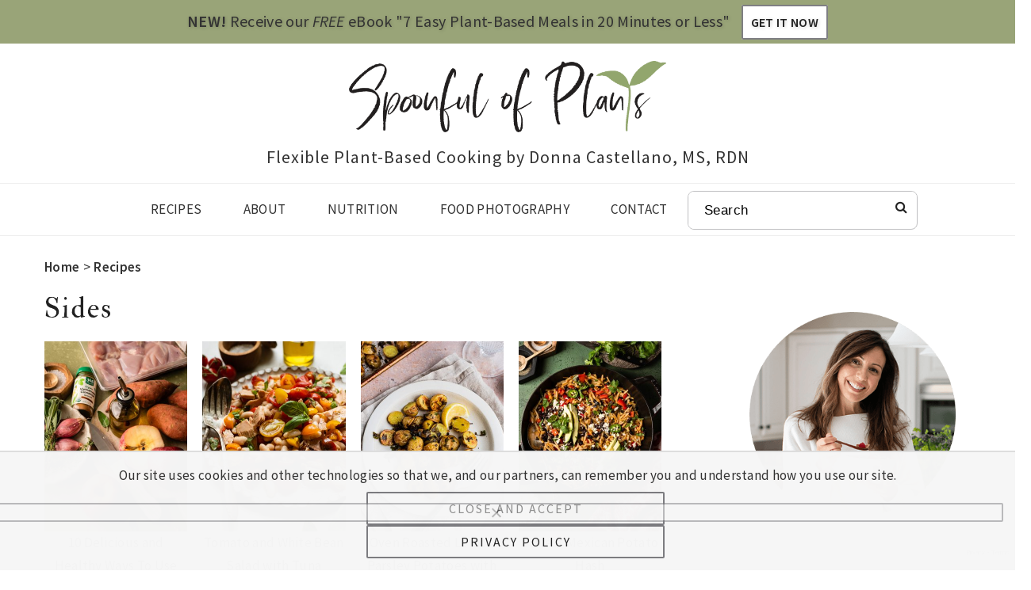

--- FILE ---
content_type: text/html; charset=UTF-8
request_url: https://spoonfulofplants.com/recipes/sides/
body_size: 36240
content:
<!DOCTYPE html>
<html lang="en-US">
<head >
<meta charset="UTF-8" />
<meta name="viewport" content="width=device-width, initial-scale=1" />
<meta name='robots' content='index, follow, max-image-preview:large, max-snippet:-1, max-video-preview:-1' />
	<style>img:is([sizes="auto" i], [sizes^="auto," i]) { contain-intrinsic-size: 3000px 1500px }</style>
	
	<!-- This site is optimized with the Yoast SEO plugin v26.7 - https://yoast.com/wordpress/plugins/seo/ -->
	<title>Sides - Spoonful of Plants</title>
	<link rel="canonical" href="https://spoonfulofplants.com/recipes/sides/" />
	<meta property="og:locale" content="en_US" />
	<meta property="og:type" content="article" />
	<meta property="og:title" content="Sides - Spoonful of Plants" />
	<meta property="og:url" content="https://spoonfulofplants.com/recipes/sides/" />
	<meta property="og:site_name" content="Spoonful of Plants" />
	<meta property="article:modified_time" content="2020-11-30T22:32:27+00:00" />
	<script type="application/ld+json" class="yoast-schema-graph">{"@context":"https://schema.org","@graph":[{"@type":"WebPage","@id":"https://spoonfulofplants.com/recipes/sides/","url":"https://spoonfulofplants.com/recipes/sides/","name":"Sides - Spoonful of Plants","isPartOf":{"@id":"https://spoonfulofplants.com/#website"},"datePublished":"2020-11-30T22:32:11+00:00","dateModified":"2020-11-30T22:32:27+00:00","breadcrumb":{"@id":"https://spoonfulofplants.com/recipes/sides/#breadcrumb"},"inLanguage":"en-US","potentialAction":[{"@type":"ReadAction","target":["https://spoonfulofplants.com/recipes/sides/"]}]},{"@type":"BreadcrumbList","@id":"https://spoonfulofplants.com/recipes/sides/#breadcrumb","itemListElement":[{"@type":"ListItem","position":1,"name":"Home","item":"https://spoonfulofplants.com/"},{"@type":"ListItem","position":2,"name":"Recipes","item":"https://spoonfulofplants.com/recipes/"},{"@type":"ListItem","position":3,"name":"Sides"}]},{"@type":"WebSite","@id":"https://spoonfulofplants.com/#website","url":"https://spoonfulofplants.com/","name":"Spoonful of Plants","description":"Flexible Plant-Based Cooking by Donna Castellano, MS, RDN","publisher":{"@id":"https://spoonfulofplants.com/#/schema/person/230b81ae238a2f6458510e59fbce3c5c"},"potentialAction":[{"@type":"SearchAction","target":{"@type":"EntryPoint","urlTemplate":"https://spoonfulofplants.com/?s={search_term_string}"},"query-input":{"@type":"PropertyValueSpecification","valueRequired":true,"valueName":"search_term_string"}}],"inLanguage":"en-US"},{"@type":["Person","Organization"],"@id":"https://spoonfulofplants.com/#/schema/person/230b81ae238a2f6458510e59fbce3c5c","name":"Donna Castellano, MS, RDN","image":{"@type":"ImageObject","inLanguage":"en-US","@id":"https://spoonfulofplants.com/#/schema/person/image/","url":"https://spoonfulofplants.com/wp-content/uploads/2021/05/logo_SoP.png","contentUrl":"https://spoonfulofplants.com/wp-content/uploads/2021/05/logo_SoP.png","width":640,"height":144,"caption":"Donna Castellano, MS, RDN"},"logo":{"@id":"https://spoonfulofplants.com/#/schema/person/image/"},"sameAs":["http://spoonfulofplants.com"]}]}</script>
	<!-- / Yoast SEO plugin. -->


<link rel='dns-prefetch' href='//scripts.scriptwrapper.com' />
<link rel='dns-prefetch' href='//maxcdn.bootstrapcdn.com' />
<link rel='dns-prefetch' href='//fonts.googleapis.com' />
<link rel="alternate" type="application/rss+xml" title="Spoonful of Plants &raquo; Feed" href="https://spoonfulofplants.com/feed/" />
<link rel="alternate" type="application/rss+xml" title="Spoonful of Plants &raquo; Comments Feed" href="https://spoonfulofplants.com/comments/feed/" />
<script>(()=>{"use strict";const e=[400,500,600,700,800,900],t=e=>`wprm-min-${e}`,n=e=>`wprm-max-${e}`,s=new Set,o="ResizeObserver"in window,r=o?new ResizeObserver((e=>{for(const t of e)c(t.target)})):null,i=.5/(window.devicePixelRatio||1);function c(s){const o=s.getBoundingClientRect().width||0;for(let r=0;r<e.length;r++){const c=e[r],a=o<=c+i;o>c+i?s.classList.add(t(c)):s.classList.remove(t(c)),a?s.classList.add(n(c)):s.classList.remove(n(c))}}function a(e){s.has(e)||(s.add(e),r&&r.observe(e),c(e))}!function(e=document){e.querySelectorAll(".wprm-recipe").forEach(a)}();if(new MutationObserver((e=>{for(const t of e)for(const e of t.addedNodes)e instanceof Element&&(e.matches?.(".wprm-recipe")&&a(e),e.querySelectorAll?.(".wprm-recipe").forEach(a))})).observe(document.documentElement,{childList:!0,subtree:!0}),!o){let e=0;addEventListener("resize",(()=>{e&&cancelAnimationFrame(e),e=requestAnimationFrame((()=>s.forEach(c)))}),{passive:!0})}})();</script>		<!-- This site uses the Google Analytics by MonsterInsights plugin v9.11.1 - Using Analytics tracking - https://www.monsterinsights.com/ -->
							<script src="//www.googletagmanager.com/gtag/js?id=G-H4E1STK9NG"  data-cfasync="false" data-wpfc-render="false" type="text/javascript" async></script>
			<script data-cfasync="false" data-wpfc-render="false" type="text/javascript">
				var mi_version = '9.11.1';
				var mi_track_user = true;
				var mi_no_track_reason = '';
								var MonsterInsightsDefaultLocations = {"page_location":"https:\/\/spoonfulofplants.com\/recipes\/sides\/","page_referrer":"https:\/\/spoonfulofplants.com\/recipes\/sides"};
								if ( typeof MonsterInsightsPrivacyGuardFilter === 'function' ) {
					var MonsterInsightsLocations = (typeof MonsterInsightsExcludeQuery === 'object') ? MonsterInsightsPrivacyGuardFilter( MonsterInsightsExcludeQuery ) : MonsterInsightsPrivacyGuardFilter( MonsterInsightsDefaultLocations );
				} else {
					var MonsterInsightsLocations = (typeof MonsterInsightsExcludeQuery === 'object') ? MonsterInsightsExcludeQuery : MonsterInsightsDefaultLocations;
				}

								var disableStrs = [
										'ga-disable-G-H4E1STK9NG',
									];

				/* Function to detect opted out users */
				function __gtagTrackerIsOptedOut() {
					for (var index = 0; index < disableStrs.length; index++) {
						if (document.cookie.indexOf(disableStrs[index] + '=true') > -1) {
							return true;
						}
					}

					return false;
				}

				/* Disable tracking if the opt-out cookie exists. */
				if (__gtagTrackerIsOptedOut()) {
					for (var index = 0; index < disableStrs.length; index++) {
						window[disableStrs[index]] = true;
					}
				}

				/* Opt-out function */
				function __gtagTrackerOptout() {
					for (var index = 0; index < disableStrs.length; index++) {
						document.cookie = disableStrs[index] + '=true; expires=Thu, 31 Dec 2099 23:59:59 UTC; path=/';
						window[disableStrs[index]] = true;
					}
				}

				if ('undefined' === typeof gaOptout) {
					function gaOptout() {
						__gtagTrackerOptout();
					}
				}
								window.dataLayer = window.dataLayer || [];

				window.MonsterInsightsDualTracker = {
					helpers: {},
					trackers: {},
				};
				if (mi_track_user) {
					function __gtagDataLayer() {
						dataLayer.push(arguments);
					}

					function __gtagTracker(type, name, parameters) {
						if (!parameters) {
							parameters = {};
						}

						if (parameters.send_to) {
							__gtagDataLayer.apply(null, arguments);
							return;
						}

						if (type === 'event') {
														parameters.send_to = monsterinsights_frontend.v4_id;
							var hookName = name;
							if (typeof parameters['event_category'] !== 'undefined') {
								hookName = parameters['event_category'] + ':' + name;
							}

							if (typeof MonsterInsightsDualTracker.trackers[hookName] !== 'undefined') {
								MonsterInsightsDualTracker.trackers[hookName](parameters);
							} else {
								__gtagDataLayer('event', name, parameters);
							}
							
						} else {
							__gtagDataLayer.apply(null, arguments);
						}
					}

					__gtagTracker('js', new Date());
					__gtagTracker('set', {
						'developer_id.dZGIzZG': true,
											});
					if ( MonsterInsightsLocations.page_location ) {
						__gtagTracker('set', MonsterInsightsLocations);
					}
										__gtagTracker('config', 'G-H4E1STK9NG', {"forceSSL":"true","link_attribution":"true"} );
										window.gtag = __gtagTracker;										(function () {
						/* https://developers.google.com/analytics/devguides/collection/analyticsjs/ */
						/* ga and __gaTracker compatibility shim. */
						var noopfn = function () {
							return null;
						};
						var newtracker = function () {
							return new Tracker();
						};
						var Tracker = function () {
							return null;
						};
						var p = Tracker.prototype;
						p.get = noopfn;
						p.set = noopfn;
						p.send = function () {
							var args = Array.prototype.slice.call(arguments);
							args.unshift('send');
							__gaTracker.apply(null, args);
						};
						var __gaTracker = function () {
							var len = arguments.length;
							if (len === 0) {
								return;
							}
							var f = arguments[len - 1];
							if (typeof f !== 'object' || f === null || typeof f.hitCallback !== 'function') {
								if ('send' === arguments[0]) {
									var hitConverted, hitObject = false, action;
									if ('event' === arguments[1]) {
										if ('undefined' !== typeof arguments[3]) {
											hitObject = {
												'eventAction': arguments[3],
												'eventCategory': arguments[2],
												'eventLabel': arguments[4],
												'value': arguments[5] ? arguments[5] : 1,
											}
										}
									}
									if ('pageview' === arguments[1]) {
										if ('undefined' !== typeof arguments[2]) {
											hitObject = {
												'eventAction': 'page_view',
												'page_path': arguments[2],
											}
										}
									}
									if (typeof arguments[2] === 'object') {
										hitObject = arguments[2];
									}
									if (typeof arguments[5] === 'object') {
										Object.assign(hitObject, arguments[5]);
									}
									if ('undefined' !== typeof arguments[1].hitType) {
										hitObject = arguments[1];
										if ('pageview' === hitObject.hitType) {
											hitObject.eventAction = 'page_view';
										}
									}
									if (hitObject) {
										action = 'timing' === arguments[1].hitType ? 'timing_complete' : hitObject.eventAction;
										hitConverted = mapArgs(hitObject);
										__gtagTracker('event', action, hitConverted);
									}
								}
								return;
							}

							function mapArgs(args) {
								var arg, hit = {};
								var gaMap = {
									'eventCategory': 'event_category',
									'eventAction': 'event_action',
									'eventLabel': 'event_label',
									'eventValue': 'event_value',
									'nonInteraction': 'non_interaction',
									'timingCategory': 'event_category',
									'timingVar': 'name',
									'timingValue': 'value',
									'timingLabel': 'event_label',
									'page': 'page_path',
									'location': 'page_location',
									'title': 'page_title',
									'referrer' : 'page_referrer',
								};
								for (arg in args) {
																		if (!(!args.hasOwnProperty(arg) || !gaMap.hasOwnProperty(arg))) {
										hit[gaMap[arg]] = args[arg];
									} else {
										hit[arg] = args[arg];
									}
								}
								return hit;
							}

							try {
								f.hitCallback();
							} catch (ex) {
							}
						};
						__gaTracker.create = newtracker;
						__gaTracker.getByName = newtracker;
						__gaTracker.getAll = function () {
							return [];
						};
						__gaTracker.remove = noopfn;
						__gaTracker.loaded = true;
						window['__gaTracker'] = __gaTracker;
					})();
									} else {
										console.log("");
					(function () {
						function __gtagTracker() {
							return null;
						}

						window['__gtagTracker'] = __gtagTracker;
						window['gtag'] = __gtagTracker;
					})();
									}
			</script>
							<!-- / Google Analytics by MonsterInsights -->
		<link rel='stylesheet' id='sdm-styles-css' href='https://spoonfulofplants.com/wp-content/plugins/simple-download-monitor/css/sdm_wp_styles.css?ver=6.8.3' type='text/css' media='all' />
<link rel='stylesheet' id='genesis-blocks-style-css-css' href='https://spoonfulofplants.com/wp-content/plugins/genesis-blocks/dist/style-blocks.build.css?ver=1767212310' type='text/css' media='all' />
<link rel='stylesheet' id='cookd-pro-theme-css' href='https://spoonfulofplants.com/wp-content/themes/cookdpro-v440/style.css?ver=4.4.0' type='text/css' media='all' />
<link rel='stylesheet' id='wp-block-library-css' href='https://spoonfulofplants.com/wp-includes/css/dist/block-library/style.min.css?ver=6.8.3' type='text/css' media='all' />
<style id='wp-block-library-inline-css' type='text/css'>
.wp-block-group.is-style-full-width-slanted { -webkit-transform: skewY(1.5deg); transform: skewY(1.5deg); -ms-transform-origin: 100% 0; -webkit-transform-origin: 100% 0; transform-origin: 100% 0; margin-bottom: 20px !important; margin-top: 60px !important; padding-bottom: 70px !important; } .wp-block-group.is-style-full-width-slanted > .wp-block-group__inner-container { -webkit-transform: skewY(-1.5deg); transform: skewY(-1.5deg); -ms-transform-origin: 100% 0; -webkit-transform-origin: 100% 0; transform-origin: 100% 0; }
.is-style-feast-inline-heading-group h2:first-of-type, .is-style-feast-inline-heading-group h3:first-of-type { transform: translateY(-0.7em);  background: #FFF; display: inline-block; padding: 0 0.5em 0; margin: 0 0.5em; } .is-style-feast-inline-heading-group { border: 2px solid var(--global-palette6, #CCC); padding: 0 1em 1em; margin: 3em 0 2em; } .is-style-feast-inline-heading-group h2:first-child+*, .is-style-feast-inline-heading-group h3:first-child+* { margin-top: 0; }
.is-style-button-right-arrow .wp-element-button::after { content: "→"; position: relative; margin-left: 0.2em; }
.is-style-button-external-arrow .wp-element-button::after { content: "↗"; position: relative; margin-left: 0.2em; }
.is-style-paragraph-right-arrow a::after { content: " →"; position: relative; margin-left: 0; }
.is-style-paragraph-external-arrow a::after { content: " ↗"; position: relative; margin-left: 0; }
.is-style-basic-columns .wp-block-column { background-color: var(--branding-color-background, #EEEEEE); color: var(--branding-color-background-text, #000000); padding: 17px 11px; }
.is-style-book-cover img { box-shadow: 4px 4px 20px #454545; transform: rotate(3deg) scale(0.9); -webkit-backface-visibility: hidden; margin-top: 10px; margin-bottom: 10px; } .is-style-book-cover { padding: 10px; }
.is-style-polaroid img { border-bottom: 50px solid #fff; border-right: 15px solid #fff; border-left: 15px solid #fff; border-top: 10px solid #fff; box-shadow: 5px 5px 15px rgba(0, 0, 0, .4); transform: rotate(-5deg) scale(0.9); -webkit-backface-visibility: hidden; margin: 10px 0; }

			.wp-block-media-text.is-style-book-cover {
				grid-template-columns: 30% 1fr;
			}
			.wp-block-media-text.is-style-book-cover img {
				box-shadow: 4px 4px 20px rgba(0,0,0,0.5);
				transform: rotate(-6deg) scale(0.9);
				-webkit-backface-visibility: hidden;
				margin-top: 10px; margin-bottom: 10px;
			}
			.wp-block-media-text.is-style-book-cover .wp-block-media-text__media {
				display: flex;
				justify-content: center;
			}
			.wp-block-media-text.is-style-book-cover .wp-block-media-text__content {
				padding: 0 0 0 40px;
			}
			@media(max-width:600px) {
				.wp-block-media-text.is-style-book-cover img {
					max-width: 200px;
				}
				.wp-block-media-text.is-style-book-cover .wp-block-media-text__content {
					padding: 20px 0 0 0;
					text-align: center;
				}
				.wp-block-media-text.is-style-book-cover .wp-block-media-text__content .wp-block-buttons {
					justify-content: center;
				}
			}
		

			.wp-block-media-text.is-style-polaroid-media-text {
				grid-template-columns: 30% 1fr;
			}
			.wp-block-media-text.is-style-polaroid-media-text img {
				transform: rotate(-10deg) scale(0.9);
				-webkit-backface-visibility: hidden;
				margin-top: 10px;
				margin-bottom: 10px;
				border: 10px solid var(--branding-color-background, #ccc);
			}
			.wp-block-group.is-style-full-width-feature-wrapper .wp-block-media-text.is-style-polaroid-media-text img,
			.wp-block-group.is-style-full-width-custom-background-feature-wrapper .wp-block-media-text.is-style-polaroid-media-text img,
			.wp-block-group.is-style-feast-branding-background .wp-block-media-text.is-style-polaroid-media-text img {
				border-color: #fff;
			}
			.wp-block-media-text.is-style-polaroid-media-text .wp-block-media-text__media {
				display: flex;
				justify-content: center;
			}
			.wp-block-media-text.is-style-polaroid-media-text .wp-block-media-text__content {
				padding: 0 0 0 40px;
			}
			@media(max-width:600px) {
				.wp-block-media-text.is-style-polaroid-media-text img {
					max-width: 75%;
				}
				.wp-block-media-text.is-style-polaroid-media-text .wp-block-media-text__content {
					padding: 20px 0 0 0;
					text-align: center;
				}
				.wp-block-media-text.is-style-polaroid-media-text .wp-block-media-text__content .wp-block-buttons {
					justify-content: center;
				}
			}
		

			.is-style-post-info-author {
				grid-template-columns: 50px 1fr !important;
				grid-gap: 12px;
			}
			.is-style-post-info-author .wp-block-media-text__content {
				padding: 7px 0;
			}
			.is-style-post-info-author .wp-block-media-text__content a {
				text-decoration: underline;
			}
			.is-style-post-info-author .wp-block-media-text__media img {
				border-radius: 100px;
			}
			.is-style-post-info-author.has-background {
				padding: 7px;
				margin: 7px 0;
			}
		

			.is-style-post-info-author-100px {
				grid-template-columns: 100px 1fr !important;
				grid-gap: 15px;
			}
			.is-style-post-info-author-100px .wp-block-media-text__content {
				padding: 7px 0;
			}
			.is-style-post-info-author-100px .wp-block-media-text__content a {
				text-decoration: underline;
			}
			.is-style-post-info-author-100px .wp-block-media-text__media img {
				border-radius: 100px;
			}
			.is-style-post-info-author-100px.has-background {
				padding: 7px;
				margin: 7px 0;
			}
		
.is-style-left-bar { border-left: 5px solid var(--branding-color-background, #CCC); padding-left: 22px; margin: 22px 0; } .is-style-left-bar::before { content: none; }
.is-style-feast-txt-message { background: var(--branding-color-background, var(--global-palette7, #EEE)); border-radius: 7px; padding: 22px; margin: 44px 0; position: relative; } .is-style-feast-txt-message::before { content: none; } .is-style-feast-txt-message::after {  content: ""; position: absolute; width: 0; height: 0; top: 100%; left: 34px; border-top: 28px solid var(--branding-color-background, #EEE); border-left: 0 solid transparent; border-right: 28px solid transparent;  } .is-style-feast-txt-message:nth-of-type(odd)::after { left: unset; right: 34px; border-right: 0 solid transparent; border-left: 28px solid transparent; } .feast-plugin .is-style-feast-txt-message *, .editor-styles-wrapper .is-style-feast-txt-message * { color: var(--branding-color-background-text, #010101); }
.is-style-foodie-pro { padding: 22px 7px 22px 27px; margin: 27px 0; } .is-style-foodie-pro::before {  content: "\201C"; display: block; font-size: 77px; height: 0; position: relative; top: -37px; left: -41px; color: var(--branding-color-primary, #010101);  }
.is-style-cookd-pro { line-height: 1.1em; font-size: 1.1em; padding: 0 15%; text-align: center; margin-bottom: 22px; } .is-style-cookd-pro::before, .is-style-cookd-pro::after { background: var(--branding-color-accents, #CCC); content: "" !important; display: block; height: 1px; margin: 10% auto; width: 50px; top: 0; left: 0; }
.is-style-seasoned-pro { border-bottom: 1px solid #CCC; border-top: 1px solid #CCC; color: #333333; font-size: 130%; margin: 77px 37px; padding-top: 0; padding-bottom: 37px; text-align: center; } .is-style-seasoned-pro::before { background: var(--branding-color-accents, #DDDDDD); color: var(--branding-color-accents-text, #010101); -webkit-border-radius: 100%; border-radius: 100%; content: "\201C"; display: table; font-family: Times New Roman, serif; font-size: 57px; height: 0; line-height: 1; margin: -7px auto 7px; padding: 17px 15px 0; position: relative; left: 0; text-align: center; width: 47px; }
.is-style-featured-comment { line-height: 1.7em; font-size: 1.1em; padding: 0 12px; margin: 64px 0; font-weight: bold; position: relative; } .is-style-featured-comment::before { content: "Featured Comment" !important; text-transform: uppercase; color: #999;  left: 0; font-size: 0.8em;}  .is-style-featured-comment cite { float: right; text-transform: uppercase; font-size: 0.8em; color: #999; } .is-style-featured-comment cite::before { content: "⭐⭐⭐⭐⭐"; margin-right: 13px; } .is-style-featured-comment p { margin: 17px 0 !important; }
@media only screen and (min-width: 1023px) { .is-style-feast-2-column-list { display: grid; grid-template-columns: 1fr 1fr; gap: 0 37px; } .editor-styles-wrapper :where(:not(.is-layout-flex,.is-layout-grid))>.is-style-feast-2-column-list li { margin-left: unset; margin-right: unset; } }
@media only screen and (min-width: 1023px) { .is-style-feast-3-column-list { display: grid; grid-template-columns: 1fr 1fr 1fr; gap: 0 37px; } .editor-styles-wrapper :where(:not(.is-layout-flex,.is-layout-grid))>.is-style-feast-3-column-list li { margin-left: unset; margin-right: unset; } }
</style>
<style id='classic-theme-styles-inline-css' type='text/css'>
/*! This file is auto-generated */
.wp-block-button__link{color:#fff;background-color:#32373c;border-radius:9999px;box-shadow:none;text-decoration:none;padding:calc(.667em + 2px) calc(1.333em + 2px);font-size:1.125em}.wp-block-file__button{background:#32373c;color:#fff;text-decoration:none}
</style>
<link rel='stylesheet' id='wprm-public-css' href='https://spoonfulofplants.com/wp-content/plugins/wp-recipe-maker/dist/public-modern.css?ver=10.3.2' type='text/css' media='all' />
<link rel='stylesheet' id='wprmp-public-css' href='https://spoonfulofplants.com/wp-content/plugins/wp-recipe-maker-premium/dist/public-pro.css?ver=10.3.2' type='text/css' media='all' />
<style id='global-styles-inline-css' type='text/css'>
:root{--wp--preset--aspect-ratio--square: 1;--wp--preset--aspect-ratio--4-3: 4/3;--wp--preset--aspect-ratio--3-4: 3/4;--wp--preset--aspect-ratio--3-2: 3/2;--wp--preset--aspect-ratio--2-3: 2/3;--wp--preset--aspect-ratio--16-9: 16/9;--wp--preset--aspect-ratio--9-16: 9/16;--wp--preset--color--black: #000000;--wp--preset--color--cyan-bluish-gray: #abb8c3;--wp--preset--color--white: #ffffff;--wp--preset--color--pale-pink: #f78da7;--wp--preset--color--vivid-red: #cf2e2e;--wp--preset--color--luminous-vivid-orange: #ff6900;--wp--preset--color--luminous-vivid-amber: #fcb900;--wp--preset--color--light-green-cyan: #7bdcb5;--wp--preset--color--vivid-green-cyan: #00d084;--wp--preset--color--pale-cyan-blue: #8ed1fc;--wp--preset--color--vivid-cyan-blue: #0693e3;--wp--preset--color--vivid-purple: #9b51e0;--wp--preset--gradient--vivid-cyan-blue-to-vivid-purple: linear-gradient(135deg,rgba(6,147,227,1) 0%,rgb(155,81,224) 100%);--wp--preset--gradient--light-green-cyan-to-vivid-green-cyan: linear-gradient(135deg,rgb(122,220,180) 0%,rgb(0,208,130) 100%);--wp--preset--gradient--luminous-vivid-amber-to-luminous-vivid-orange: linear-gradient(135deg,rgba(252,185,0,1) 0%,rgba(255,105,0,1) 100%);--wp--preset--gradient--luminous-vivid-orange-to-vivid-red: linear-gradient(135deg,rgba(255,105,0,1) 0%,rgb(207,46,46) 100%);--wp--preset--gradient--very-light-gray-to-cyan-bluish-gray: linear-gradient(135deg,rgb(238,238,238) 0%,rgb(169,184,195) 100%);--wp--preset--gradient--cool-to-warm-spectrum: linear-gradient(135deg,rgb(74,234,220) 0%,rgb(151,120,209) 20%,rgb(207,42,186) 40%,rgb(238,44,130) 60%,rgb(251,105,98) 80%,rgb(254,248,76) 100%);--wp--preset--gradient--blush-light-purple: linear-gradient(135deg,rgb(255,206,236) 0%,rgb(152,150,240) 100%);--wp--preset--gradient--blush-bordeaux: linear-gradient(135deg,rgb(254,205,165) 0%,rgb(254,45,45) 50%,rgb(107,0,62) 100%);--wp--preset--gradient--luminous-dusk: linear-gradient(135deg,rgb(255,203,112) 0%,rgb(199,81,192) 50%,rgb(65,88,208) 100%);--wp--preset--gradient--pale-ocean: linear-gradient(135deg,rgb(255,245,203) 0%,rgb(182,227,212) 50%,rgb(51,167,181) 100%);--wp--preset--gradient--electric-grass: linear-gradient(135deg,rgb(202,248,128) 0%,rgb(113,206,126) 100%);--wp--preset--gradient--midnight: linear-gradient(135deg,rgb(2,3,129) 0%,rgb(40,116,252) 100%);--wp--preset--font-size--small: 13px;--wp--preset--font-size--medium: 20px;--wp--preset--font-size--large: 36px;--wp--preset--font-size--x-large: 42px;--wp--preset--spacing--20: 0.44rem;--wp--preset--spacing--30: 0.67rem;--wp--preset--spacing--40: 1rem;--wp--preset--spacing--50: 1.5rem;--wp--preset--spacing--60: 2.25rem;--wp--preset--spacing--70: 3.38rem;--wp--preset--spacing--80: 5.06rem;--wp--preset--shadow--natural: 6px 6px 9px rgba(0, 0, 0, 0.2);--wp--preset--shadow--deep: 12px 12px 50px rgba(0, 0, 0, 0.4);--wp--preset--shadow--sharp: 6px 6px 0px rgba(0, 0, 0, 0.2);--wp--preset--shadow--outlined: 6px 6px 0px -3px rgba(255, 255, 255, 1), 6px 6px rgba(0, 0, 0, 1);--wp--preset--shadow--crisp: 6px 6px 0px rgba(0, 0, 0, 1);}:where(.is-layout-flex){gap: 0.5em;}:where(.is-layout-grid){gap: 0.5em;}body .is-layout-flex{display: flex;}.is-layout-flex{flex-wrap: wrap;align-items: center;}.is-layout-flex > :is(*, div){margin: 0;}body .is-layout-grid{display: grid;}.is-layout-grid > :is(*, div){margin: 0;}:where(.wp-block-columns.is-layout-flex){gap: 2em;}:where(.wp-block-columns.is-layout-grid){gap: 2em;}:where(.wp-block-post-template.is-layout-flex){gap: 1.25em;}:where(.wp-block-post-template.is-layout-grid){gap: 1.25em;}.has-black-color{color: var(--wp--preset--color--black) !important;}.has-cyan-bluish-gray-color{color: var(--wp--preset--color--cyan-bluish-gray) !important;}.has-white-color{color: var(--wp--preset--color--white) !important;}.has-pale-pink-color{color: var(--wp--preset--color--pale-pink) !important;}.has-vivid-red-color{color: var(--wp--preset--color--vivid-red) !important;}.has-luminous-vivid-orange-color{color: var(--wp--preset--color--luminous-vivid-orange) !important;}.has-luminous-vivid-amber-color{color: var(--wp--preset--color--luminous-vivid-amber) !important;}.has-light-green-cyan-color{color: var(--wp--preset--color--light-green-cyan) !important;}.has-vivid-green-cyan-color{color: var(--wp--preset--color--vivid-green-cyan) !important;}.has-pale-cyan-blue-color{color: var(--wp--preset--color--pale-cyan-blue) !important;}.has-vivid-cyan-blue-color{color: var(--wp--preset--color--vivid-cyan-blue) !important;}.has-vivid-purple-color{color: var(--wp--preset--color--vivid-purple) !important;}.has-black-background-color{background-color: var(--wp--preset--color--black) !important;}.has-cyan-bluish-gray-background-color{background-color: var(--wp--preset--color--cyan-bluish-gray) !important;}.has-white-background-color{background-color: var(--wp--preset--color--white) !important;}.has-pale-pink-background-color{background-color: var(--wp--preset--color--pale-pink) !important;}.has-vivid-red-background-color{background-color: var(--wp--preset--color--vivid-red) !important;}.has-luminous-vivid-orange-background-color{background-color: var(--wp--preset--color--luminous-vivid-orange) !important;}.has-luminous-vivid-amber-background-color{background-color: var(--wp--preset--color--luminous-vivid-amber) !important;}.has-light-green-cyan-background-color{background-color: var(--wp--preset--color--light-green-cyan) !important;}.has-vivid-green-cyan-background-color{background-color: var(--wp--preset--color--vivid-green-cyan) !important;}.has-pale-cyan-blue-background-color{background-color: var(--wp--preset--color--pale-cyan-blue) !important;}.has-vivid-cyan-blue-background-color{background-color: var(--wp--preset--color--vivid-cyan-blue) !important;}.has-vivid-purple-background-color{background-color: var(--wp--preset--color--vivid-purple) !important;}.has-black-border-color{border-color: var(--wp--preset--color--black) !important;}.has-cyan-bluish-gray-border-color{border-color: var(--wp--preset--color--cyan-bluish-gray) !important;}.has-white-border-color{border-color: var(--wp--preset--color--white) !important;}.has-pale-pink-border-color{border-color: var(--wp--preset--color--pale-pink) !important;}.has-vivid-red-border-color{border-color: var(--wp--preset--color--vivid-red) !important;}.has-luminous-vivid-orange-border-color{border-color: var(--wp--preset--color--luminous-vivid-orange) !important;}.has-luminous-vivid-amber-border-color{border-color: var(--wp--preset--color--luminous-vivid-amber) !important;}.has-light-green-cyan-border-color{border-color: var(--wp--preset--color--light-green-cyan) !important;}.has-vivid-green-cyan-border-color{border-color: var(--wp--preset--color--vivid-green-cyan) !important;}.has-pale-cyan-blue-border-color{border-color: var(--wp--preset--color--pale-cyan-blue) !important;}.has-vivid-cyan-blue-border-color{border-color: var(--wp--preset--color--vivid-cyan-blue) !important;}.has-vivid-purple-border-color{border-color: var(--wp--preset--color--vivid-purple) !important;}.has-vivid-cyan-blue-to-vivid-purple-gradient-background{background: var(--wp--preset--gradient--vivid-cyan-blue-to-vivid-purple) !important;}.has-light-green-cyan-to-vivid-green-cyan-gradient-background{background: var(--wp--preset--gradient--light-green-cyan-to-vivid-green-cyan) !important;}.has-luminous-vivid-amber-to-luminous-vivid-orange-gradient-background{background: var(--wp--preset--gradient--luminous-vivid-amber-to-luminous-vivid-orange) !important;}.has-luminous-vivid-orange-to-vivid-red-gradient-background{background: var(--wp--preset--gradient--luminous-vivid-orange-to-vivid-red) !important;}.has-very-light-gray-to-cyan-bluish-gray-gradient-background{background: var(--wp--preset--gradient--very-light-gray-to-cyan-bluish-gray) !important;}.has-cool-to-warm-spectrum-gradient-background{background: var(--wp--preset--gradient--cool-to-warm-spectrum) !important;}.has-blush-light-purple-gradient-background{background: var(--wp--preset--gradient--blush-light-purple) !important;}.has-blush-bordeaux-gradient-background{background: var(--wp--preset--gradient--blush-bordeaux) !important;}.has-luminous-dusk-gradient-background{background: var(--wp--preset--gradient--luminous-dusk) !important;}.has-pale-ocean-gradient-background{background: var(--wp--preset--gradient--pale-ocean) !important;}.has-electric-grass-gradient-background{background: var(--wp--preset--gradient--electric-grass) !important;}.has-midnight-gradient-background{background: var(--wp--preset--gradient--midnight) !important;}.has-small-font-size{font-size: var(--wp--preset--font-size--small) !important;}.has-medium-font-size{font-size: var(--wp--preset--font-size--medium) !important;}.has-large-font-size{font-size: var(--wp--preset--font-size--large) !important;}.has-x-large-font-size{font-size: var(--wp--preset--font-size--x-large) !important;}
:where(.wp-block-post-template.is-layout-flex){gap: 1.25em;}:where(.wp-block-post-template.is-layout-grid){gap: 1.25em;}
:where(.wp-block-columns.is-layout-flex){gap: 2em;}:where(.wp-block-columns.is-layout-grid){gap: 2em;}
:root :where(.wp-block-pullquote){font-size: 1.5em;line-height: 1.6;}
</style>
<link rel='stylesheet' id='cookie-notice-front-css' href='https://spoonfulofplants.com/wp-content/plugins/cookie-notice/css/front.min.css?ver=2.5.11' type='text/css' media='all' />
<style id='feast-global-styles-inline-css' type='text/css'>
.feast-plugin a {
	word-break: break-word;
}
.feast-plugin ul.menu a {
	word-break: initial;
}
	p.is-variation-fancy-text {
		font-style: italic;
		margin: 0 0 16px 0 !important;
	}
	p.is-variation-fancy-text + *:not(div),
	.wp-block-group__inner-container p.is-variation-fancy-text:first-child {
		margin-top: 0 !important;
	}
	@media (prefers-reduced-motion: no-preference) {
		:root {
			scroll-behavior: smooth;
		}
	}
button.feast-submenu-toggle {
	display: none;
	background: transparent;
	border: 1px solid #424242;
	border-radius: 0;
	box-shadow: none;
	padding: 0;
	outline: none;
	cursor: pointer;
	position: absolute;
	line-height: 0;
	right: 0;
	top: 3px;
	width: 42px;
	height: 42px;
	justify-content: center;
	align-items: center;
}
button.feast-submenu-toggle svg {
	width: 20px;
	height: 20px;
}
@media(max-width:1199px) {
	button.feast-submenu-toggle {
		display: flex;
	}
	.mmm-content ul li.menu-item-has-children {
		position: relative;
	}
	.mmm-content ul li.menu-item-has-children > a {
		display: inline-block;
		margin-top: 12px;
		margin-bottom: 12px;
		width: 100%;
		padding-right: 48px;
	}
	.mmm-content ul li.menu-item-has-children > ul.sub-menu {
		display: none;
	}
	.mmm-content ul li.menu-item-has-children.open > ul.sub-menu {
		display: block;
	}
	.mmm-content ul li.menu-item-has-children.open > button svg {
		transform: rotate(180deg);
	}
}
.single .content a,
.category .content a,
.feast-modern-category-layout a,
aside a, 
.site-footer a {
	text-decoration: underline;
}
.feast-social-media {
	display: flex;
	flex-wrap: wrap;
	align-items: center;
	justify-content: center;
	column-gap: 18px;
	row-gap: 9px;
	width: 100%;
	padding: 27px 0;
}
.feast-social-media.feast-social-media--align-left {
	justify-content: flex-start;
}
.feast-social-media.feast-social-media--align-right {
	justify-content: flex-end;
}
.feast-social-media a {
	display: flex;
	align-items: center;
	justify-content: center;
	padding: 12px;
}
@media(max-width:600px) {
	.feast-social-media a {
		min-height: 50px;
		min-width: 50px;
	}
}
.feast-ai-buttons-block {
	display: block;
	width: 100%;
}
.feast-ai-buttons-block .wp-block-buttons {
	display: flex;
	flex-wrap: wrap;
	gap: 12px;
	width: 100%;
}
.feast-ai-buttons-block--align-center .wp-block-buttons {
	justify-content: center;
}
.feast-ai-buttons-block--align-right .wp-block-buttons {
	justify-content: flex-end;
}
.feast-ai-buttons-block .wp-block-buttons .wp-block-button {
	flex-basis: 0;
	flex-grow: 1;
}
.feast-ai-buttons-block .wp-block-buttons .wp-block-button .wp-block-button__link {
	white-space: nowrap;
}
@media(max-width:600px) {
	.feast-ai-buttons-block .wp-block-buttons .wp-block-button {
		flex-basis: 40%;
	}
}		
.feast-trusted-google-source .wp-block-button__link svg path {
	fill: var(--global-palette9);
}
.feast-trusted-google-source--layout-full-width .wp-block-button {
	width: 100%;
}
.feast-trusted-google-source--layout-full-width .wp-block-button__link {
	justify-content: center;
}
.site-container .is-style-full-width-feature-wrapper,
.site-container .is-style-full-width-feature-wrapper-cta,
.site-container .is-style-full-width-slanted {
	margin: var(--feast-spacing-xl, 27px) auto;
	padding: clamp(20px, calc(1.25rem + ((1vw - 6px) * 2.1429)), 32px) 0;
	box-shadow: 0 0 0 100vmax var(--global-palette7, #f2f2f2);
	-webkit-clip-path: inset(0 -100vmax);
	clip-path: inset(0 -100vmax);
}
.site-container .is-style-full-width-feature-wrapper,
.site-container .is-style-full-width-feature-wrapper-cta,
.site-container .is-style-full-width-slanted {
	background-color: var(--global-palette7, #f2f2f2);
}
.site-container .sidebar .is-style-full-width-feature-wrapper,
.site-container .sidebar .is-style-full-width-feature-wrapper-cta,
.site-container .sidebar .is-style-full-width-slanted {
	box-shadow: none;
	-webkit-clip-path: none;
	clip-path: none;
	background-color: var(--global-palette7, #f2f2f2);
}
.site-container .sidebar .is-style-full-width-feature-wrapper > *:first-child,
.site-container .sidebar .is-style-full-width-feature-wrapper-cta > *:first-child,
.site-container .sidebar .is-style-full-width-slanted > *:first-child {
	margin-top: 0;
}
.feast-remove-top-padding {
	padding-top: 0 !important;
}
.feast-remove-bottom-padding {
	padding-bottom: 0 !important;
}
.feast-remove-top-margin {
	margin-top: 0 !important;
}
.feast-remove-bottom-margin {
	margin-bottom: 0 !important;
}
.z-10 {
	position: relative;
	z-index: 10;
}
body h1,
body h2,
body h3,
body h4,
body h5,
body h6 {
	line-height: 1.2;
}
.wp-block-media-text.is-variation-media-text-sidebar-bio {
	display: flex;
	flex-direction: column;
	row-gap: 4px;
}
.wp-block-media-text.is-variation-media-text-sidebar-bio .wp-block-media-text__media {
	display: flex;
	justify-content: center;
}
.wp-block-media-text.is-variation-media-text-sidebar-bio .wp-block-media-text__media img {
	border-radius: 1000px;
}
.wp-block-media-text.is-variation-media-text-sidebar-bio .wp-block-media-text__content {
	padding: 16px 24px 28px;
	margin: 0;
	display: flex;
	flex-direction: column;
	gap: 10px;
	box-sizing: border-box;
}
.wp-block-media-text.is-variation-media-text-sidebar-bio .wp-block-media-text__content h3,
.wp-block-media-text.is-variation-media-text-sidebar-bio .wp-block-media-text__content h2 {
	font-size: 1.625em;
}
.wp-block-media-text.is-variation-media-text-sidebar-bio .wp-block-media-text__content * {
	margin: 0;
	max-width: 100%;
}
.wp-block-media-text.is-variation-media-text-sidebar-bio .wp-block-media-text__content p {
	line-height: 1.5;
}
@media only screen and (max-width: 335px) {
	.site-inner {
		padding-left: 0;
		padding-right: 0;
	}
}
@media only screen and (max-width:1023px) {
	.feast-layout--modern-footer {
		padding-left: 5%;
		padding-right: 5%;
	}
}
@media only screen and (max-width: 600px) {
	.site-container .feast-layout--modern-footer .is-style-full-width-feature-wrapper,
	.site-container .feast-layout--modern-footer .is-style-full-width-feature-wrapper-cta,
	.site-container .feast-layout--modern-footer .is-style-full-width-slanted,
	.site-container .feast-layout--modern-footer .is-style-full-width-custom-background-feature-wrapper {
		margin: var(--feast-spacing-xl, 27px) -5%;
	}
}
a.wprm-recipe-jump:hover {
	opacity: 1.0 !important;
}
.wp-block-media-text.is-variation-media-text-sidebar-bio .wp-block-media-text__media img {
	border-radius: 178px;
	aspect-ratio: 1 / 1;
	object-fit: cover;
}
.feast-modern-category-layout {
	text-align: initial;
}
.feast-jump-to-buttons .wp-block-button__link svg path {
	fill: #fff;
}
h1,
h2,
h3,
h4,
h5,
h6,
div, 
.wp-block-group {
	scroll-margin-top: 80px;
}
body .feastmobilenavbar,
body .desktop-inline-modern-menu ul {
	overflow: visible;
	contain: initial;
}
.feastmobilenavbar ul.menu > .menu-item {
	position: relative;
}
.feastmobilenavbar ul.menu > .menu-item:hover > .sub-menu,
.feastmobilenavbar ul.menu > .menu-item:focus-within > .sub-menu {
	left: 0;
	opacity: 1;
}
.feastmobilenavbar .menu-item-has-children .sub-menu {
	background: #fff;
	left: -9999px;
	top: 100%;
	opacity: 0;
	border-radius: 5px;
	box-shadow: 0 5px 10px rgba(0,0,0,0.15);
	padding: 10px 0;
	position: absolute;
	width: auto;
	min-width: 200px;
	z-index: 99;
	display: flex;
	flex-direction: column;
	row-gap: 0;
	height: auto;
	margin: 0;
}
.feastmobilenavbar .menu-item-has-children .sub-menu > .menu-item {
	width: 100%;
	display: block;
	clear: both;
	border-top: none !important;
	min-height: 0 !important;
	max-width: none;
	text-align: left;
}
.feastmobilenavbar .menu-item-has-children .sub-menu > .menu-item a {
	width: 100%;
	background: transparent;
	padding: 8px 30px 8px 20px;
	position: relative;
	white-space: nowrap;
	display: block;
}
@media(max-width:768px) {
	.menu-item-has-children .sub-menu {
		left: auto;
		opacity: 1;
		position: relative;
		width: 100%;
		border-radius: 0;
		box-shadow: none;
		padding: 0;
		display: none;
	}
}.wp-block-media-text {
	row-gap: var(--global-md-spacing, 22px);
}
	.wp-block-group {
	margin-top: var(--global-md-spacing, 1.5rem);
	margin-bottom: var(--global-md-spacing, 1.5rem);
}

</style>
<link rel='stylesheet' id='ppress-frontend-css' href='https://spoonfulofplants.com/wp-content/plugins/wp-user-avatar/assets/css/frontend.min.css?ver=4.16.8' type='text/css' media='all' />
<link rel='stylesheet' id='ppress-flatpickr-css' href='https://spoonfulofplants.com/wp-content/plugins/wp-user-avatar/assets/flatpickr/flatpickr.min.css?ver=4.16.8' type='text/css' media='all' />
<link rel='stylesheet' id='ppress-select2-css' href='https://spoonfulofplants.com/wp-content/plugins/wp-user-avatar/assets/select2/select2.min.css?ver=6.8.3' type='text/css' media='all' />
<link rel='stylesheet' id='dashicons-css' href='https://spoonfulofplants.com/wp-includes/css/dashicons.min.css?ver=6.8.3' type='text/css' media='all' />
<link rel='stylesheet' id='font-awesome-css' href='//maxcdn.bootstrapcdn.com/font-awesome/latest/css/font-awesome.min.css?ver=6.8.3' type='text/css' media='all' />
<link rel='stylesheet' id='cookd-google-fonts-css' href='//fonts.googleapis.com/css?family=IM+Fell+Double+Pica%3A400%2C400italic%7CSource+Sans+Pro%3A300%2C300italic%2C400%2C400italic%2C600%2C600italic&#038;ver=4.4.0' type='text/css' media='all' />
<link rel='stylesheet' id='simple-social-icons-font-css' href='https://spoonfulofplants.com/wp-content/plugins/simple-social-icons/css/style.css?ver=4.0.0' type='text/css' media='all' />
<!--n2css--><!--n2js--><script type="text/javascript" src="https://spoonfulofplants.com/wp-content/plugins/google-analytics-for-wordpress/assets/js/frontend-gtag.min.js?ver=9.11.1" id="monsterinsights-frontend-script-js" async="async" data-wp-strategy="async"></script>
<script data-cfasync="false" data-wpfc-render="false" type="text/javascript" id='monsterinsights-frontend-script-js-extra'>/* <![CDATA[ */
var monsterinsights_frontend = {"js_events_tracking":"true","download_extensions":"doc,pdf,ppt,zip,xls,docx,pptx,xlsx","inbound_paths":"[{\"path\":\"\\\/go\\\/\",\"label\":\"affiliate\"},{\"path\":\"\\\/recommend\\\/\",\"label\":\"affiliate\"}]","home_url":"https:\/\/spoonfulofplants.com","hash_tracking":"false","v4_id":"G-H4E1STK9NG"};/* ]]> */
</script>
<script type="text/javascript" src="https://spoonfulofplants.com/wp-includes/js/jquery/jquery.min.js?ver=3.7.1" id="jquery-core-js"></script>
<script type="text/javascript" src="https://spoonfulofplants.com/wp-includes/js/jquery/jquery-migrate.min.js?ver=3.4.1" id="jquery-migrate-js"></script>
<script type="text/javascript" id="sdm-scripts-js-extra">
/* <![CDATA[ */
var sdm_ajax_script = {"ajaxurl":"https:\/\/spoonfulofplants.com\/wp-admin\/admin-ajax.php"};
/* ]]> */
</script>
<script type="text/javascript" src="https://spoonfulofplants.com/wp-content/plugins/simple-download-monitor/js/sdm_wp_scripts.js?ver=6.8.3" id="sdm-scripts-js"></script>
<script type="text/javascript" src="https://spoonfulofplants.com/wp-content/plugins/wp-user-avatar/assets/flatpickr/flatpickr.min.js?ver=4.16.8" id="ppress-flatpickr-js"></script>
<script type="text/javascript" src="https://spoonfulofplants.com/wp-content/plugins/wp-user-avatar/assets/select2/select2.min.js?ver=4.16.8" id="ppress-select2-js"></script>
<script type="text/javascript" async="async" fetchpriority="high" data-noptimize="1" data-cfasync="false" src="https://scripts.scriptwrapper.com/tags/6ff13aed-c0a9-4f73-afbf-c934c591a0a7.js" id="mv-script-wrapper-js"></script>
<link rel="https://api.w.org/" href="https://spoonfulofplants.com/wp-json/" /><link rel="alternate" title="JSON" type="application/json" href="https://spoonfulofplants.com/wp-json/wp/v2/pages/8937" /><link rel="EditURI" type="application/rsd+xml" title="RSD" href="https://spoonfulofplants.com/xmlrpc.php?rsd" />
<meta name="generator" content="WordPress 6.8.3" />
<link rel='shortlink' href='https://spoonfulofplants.com/?p=8937' />
<link rel="alternate" title="oEmbed (JSON)" type="application/json+oembed" href="https://spoonfulofplants.com/wp-json/oembed/1.0/embed?url=https%3A%2F%2Fspoonfulofplants.com%2Frecipes%2Fsides%2F" />
<link rel="alternate" title="oEmbed (XML)" type="text/xml+oembed" href="https://spoonfulofplants.com/wp-json/oembed/1.0/embed?url=https%3A%2F%2Fspoonfulofplants.com%2Frecipes%2Fsides%2F&#038;format=xml" />
<style id='feast-blockandfront-styles'>.feast-about-author { background-color: #f2f2f2; color: #32373c; padding: 17px; margin-top: 57px; display: grid; grid-template-columns: 1fr 3fr !important; } .feast-about-author h2 { margin-top: 7px !important;} .feast-about-author img{ border-radius: 50% !important; }aside .feast-about-author { grid-template-columns: 1fr !important; }.wp-block-search .wp-block-search__input { max-width: 100%; background: #FFF; color: #000; }.wp-block-separator { color: #D6D6D6; border-bottom: none; margin-top: 16px; margin-bottom: 16px; }.screen-reader-text { width: 1px; height: 1px; }footer ul li, .site-footer ul li { list-style-type: none; }footer ul li, .site-footer ul li { list-style-type: none; }aside .wp-block-search { display: grid; grid-template-columns: 1fr; margin: 37px 0;  } aside .wp-block-search__inside-wrapper { display: grid !important; grid-template-columns: 1fr; } aside input { min-height: 50px; }  ​aside .wp-block-search__label, aside .wp-block-search__button { display: none; } aside p, aside div, aside ul { margin: 17px 0; }@media only screen and (max-width: 600px) { aside .wp-block-search { grid-template-columns: 1fr; } aside input { min-height: 50px; margin-bottom: 17px;} }.feast-button a { border: 2px solid #CCC; padding: 7px 14px; border-radius: 20px; text-decoration: none !important; font-weight: bold; } .feast-button { padding: 27px 7px; }a.wp-block-button__link { text-decoration: none !important; }.feast-box-primary {  padding: 17px !important; margin: 17px 0 !important;  }.feast-box-secondary { padding: 17px !important; margin: 17px 0 !important;  }.feast-box-primary li, .feast-box-secondary li {margin-left: 17px !important; }.feast-checklist li::marker { color: transparent; } .feast-checklist li:before { content: '✓'; margin-right: 17px; }.schema-faq-question { font-size: 1.2em; display: block; margin-bottom: 7px;} .schema-faq-section { margin: 37px 0; }</style>
<style type="text/css">
	.feast-category-index-list, .fsri-list {
		display: grid;
		grid-template-columns: repeat(2, minmax(0, 1fr) );
		grid-gap: 57px 17px;
		list-style: none;
		list-style-type: none;
		margin: 17px 0 !important;
	}
	.feast-category-index-list li,
	.fsri-list li {
		text-align: center;
		position: relative;
		list-style: none !important;
		margin-left: 0 !important;
		list-style-type: none !important;
		overflow: hidden;
	}
	.feast-category-index-list li {
		min-height: 150px;
	}
	.feast-category-index-list li a.title {
		text-decoration: none;
	}
	.feast-category-index-list-overlay .fsci-title {
		position: absolute;
		top: 88%;
		left: 50%;
		transform: translate(-50%, -50%);
		background: #FFF;
		padding: 5px;
		color: #333;
		font-weight: bold;
		border: 2px solid #888;
		text-transform: uppercase;
		width: 80%;
	}
	.listing-item:focus-within, .wp-block-search__input:focus {outline: 2px solid #555; }
	.listing-item a:focus, .listing-item a:focus .fsri-title, .listing-item a:focus img { opacity: 0.8; outline: none; }
	.listing-item a, .feast-category-index-list a { text-decoration: none !important; word-break: break-word; font-weight: initial; }
	li.listing-item:before { content: none !important; } /* needs to override theme */
	.fsri-list, ul.feast-category-index-list { padding-left: 0 !important; }
	.fsri-list .listing-item { margin: 0; }
	.fsri-list .listing-item img { display: block; }
	.fsri-list .feast_3x4_thumbnail { object-fit: cover; width: 100%; aspect-ratio: 3/4; }
	.fsri-list .feast_2x3_thumbnail { object-fit: cover; width: 100%; aspect-ratio: 2/3; }
	.fsri-list .feast_4x3_thumbnail { object-fit: cover; width: 100%; aspect-ratio: 4/3; }
	.fsri-list .feast_1x1_thumbnail { object-fit: cover; width: 100%; aspect-ratio: 1/1; }
	.fsri-title, .fsci-title { text-wrap: balance; }
	.listing-item { display: grid; align-content: flex-start; } .fsri-rating, .fsri-time { place-self: end center; } /* align time + rating bottom */
	.fsri-category { padding: 8px 12px 0; }
	.feast-recipe-index .feast-category-link { text-align: right; }
	.feast-recipe-index .feast-category-link a { text-decoration: underline; }
	.feast-image-frame, .feast-image-border { border: 3px solid #DDD; }
	.feast-square-image { aspect-ratio: 1/1; object-fit: cover; }
	.feast-image-round, .feast-image-round img, .feast-category-index-list.feast-image-round svg, .feast-media-text-image-round .wp-block-media-text__media img { border-radius: 50%; }
	.feast-image-shadow { box-shadow: 3px 3px 5px #AAA; }
	.feast-line-through { text-decoration: line-through; }
	.feast-grid-full, .feast-grid-half, .feast-grid-third, .feast-grid-fourth, .feast-grid-fifth { display: grid; grid-gap: 57px 17px; }
	.feast-grid-full { grid-template-columns: 1fr !important; }
	.feast-grid-half { grid-template-columns: repeat(2, minmax(0, 1fr)) !important; }
	.feast-grid-third { grid-template-columns: repeat(3, minmax(0, 1fr)) !important; }
	.feast-grid-fourth { grid-template-columns: repeat(4, minmax(0, 1fr)) !important; }
	.feast-grid-fifth { grid-template-columns: repeat(5, minmax(0, 1fr)) !important; }
	@media only screen and (max-width:601px) {
		.feast-grid-full-horizontal { grid-template-columns: 1fr !important; }
		.feast-grid-full-horizontal .listing-item { min-height: 0; }
		.feast-grid-full-horizontal .listing-item a { display: flex; align-items: center; }
		.feast-grid-full-horizontal .listing-item a > img { width: 33%; }
		.feast-grid-full-horizontal .listing-item a > .fsri-title { width: 67%; padding: 0; text-align: left; margin-top: 0 !important; padding: 0 16px; }
		.feast-grid-full-horizontal .fsri-rating, .feast-grid-full-horizontal .fsri-time, .feast-grid-full-horizontal .fsri-recipe-keys, .feast-grid-full-horizontal .fsri-recipe-cost { display: none !important; }
		body .feast-recipe-index .feast-grid-full-horizontal { row-gap: 17px; }
		body .feast-recipe-index .feast-grid-full-horizontal li { margin-bottom: 0; }
	}
	@media only screen and (min-width: 600px) {
		.feast-category-index-list { grid-template-columns: repeat(4, minmax(0, 1fr) ); }
		.feast-desktop-grid-full { grid-template-columns: 1fr !important; }
		.feast-desktop-grid-half { grid-template-columns: repeat(2, 1fr) !important; }
		.feast-desktop-grid-third { grid-template-columns: repeat(3, 1fr) !important; }
		.feast-desktop-grid-fourth { grid-template-columns: repeat(4, 1fr) !important; }
		.feast-desktop-grid-fifth { grid-template-columns: repeat(5, 1fr) !important; }
		.feast-desktop-grid-sixth { grid-template-columns: repeat(6, 1fr) !important; }
		.feast-desktop-grid-ninth { grid-template-columns: repeat(6, 1fr) !important; }
		.feast-desktop-grid-half-horizontal, .feast-desktop-grid-third-horizontal { grid-template-columns: repeat(2, 1fr) !important; }
		.feast-desktop-grid-full-horizontal { grid-template-columns: 1fr !important; }
		.feast-desktop-grid-half-horizontal .listing-item a, .feast-desktop-grid-full-horizontal .listing-item a, .feast-desktop-grid-third-horizontal .listing-item a { display: flex; align-items: center; }
		.feast-desktop-grid-half-horizontal .listing-item a > img, .feast-desktop-grid-full-horizontal a > img, .feast-desktop-grid-third-horizontal .listing-item a > img { width: 33% !important; margin-bottom: 0; }
		.feast-desktop-grid-half-horizontal .listing-item a > .fsri-title, .feast-desktop-grid-full-horizontal a > .fsri-title, .feast-desktop-grid-third-horizontal .listing-item a > .fsri-title { width: 67%; padding: 0 16px; text-align: left; margin-top: 0 !important; }
		.feast-desktop-grid-half-horizontal .fsri-rating, .feast-desktop-grid-half-horizontal .fsri-time, .feast-desktop-grid-half-horizontal .fsri-recipe-keys, .feast-desktop-grid-half-horizontal .fsri-recipe-cost { display: none !important; }
		.feast-desktop-grid-third-horizontal .fsri-rating, .feast-desktop-grid-third-horizontal .fsri-time, .feast-desktop-grid-third-horizontal .fsri-recipe-keys, .feast-desktop-grid-third-horizontal .fsri-recipe-cost { display: none !important; }
		.feast-desktop-grid-full-horizontal .fsri-rating, .feast-desktop-grid-full-horizontal .fsri-time, .feast-desktop-grid-full-horizontal .fsri-recipe-keys, .feast-desktop-grid-full-horizontal .fsri-recipe-cost { display: none !important; }
	}
	@media only screen and (min-width:900px) {
		.feast-desktop-grid-third-horizontal { grid-template-columns: repeat(3, 1fr) !important; }
		.feast-desktop-grid-ninth { grid-template-columns: repeat(9, 1fr) !important; }
	}
	@media only screen and (min-width:900px) and (max-width:1200px) {
		.feast-desktop-grid-third-horizontal .listing-item a > img {
			width: 44%;
		}
	}
	@media only screen and (min-width:600px) and (max-width:775px) {
		.feast-desktop-grid-third-horizontal .listing-item a > img,
		.feast-desktop-grid-half-horizontal .listing-item a > img {
			width: 44%;
		}
	}
	@media only screen and (min-width: 1100px) { .full-width-content main.content { width: 1080px; max-width: 1080px; } .full-width-content .sidebar-primary { display: none;  } }
	@media only screen and (max-width: 600px) { .entry-content :not(.wp-block-gallery) .wp-block-image { width: 100% !important; } }
	@media only screen and (min-width: 1024px) {
		.feast-full-width-wrapper { width: 100vw; position: relative; left: 50%; right: 50%; margin: 37px -50vw; background: #F5F5F5; padding: 17px 0; }
		.feast-full-width-wrapper .feast-recipe-index { width: 1140px; margin: 0 auto; }
		.feast-full-width-wrapper .listing-item { background: #FFF; padding: 17px; }
	}
	.feast-prev-next { display: grid; grid-template-columns: 1fr;  border-bottom: 1px solid #CCC; margin: 57px 0;  }
	.feast-prev-post, .feast-next-post { padding: 37px 17px; border-top: 1px solid #CCC; }
	.feast-next-post { text-align: right; }
	@media only screen and (min-width: 600px) {
		.feast-prev-next { grid-template-columns: 1fr 1fr; border-bottom: none; }
		.feast-next-post { border-left: 1px solid #CCC;}
		.feast-prev-post, .feast-next-post { padding: 37px; }
	}
	.has-background { padding: 1.25em 2.375em; margin: 1em 0; }
	figure { margin: 0 0 1em; }
	div.wp-block-image > figure { margin-bottom: 1em; }
	@media only screen and (max-width: 1023px) {
		.content-sidebar .content, .sidebar-primary { float: none; clear: both; }
		.has-background { padding: 1em; margin: 1em 0; }
	}
	hr.has-background { padding: inherit; margin: inherit; }
	body { -webkit-animation: none !important; animation: none !important; }
	@media only screen and (max-width: 600px) {
		body {
			--wp--preset--font-size--small: 16px !important;
		}
	}
	@media only screen and (max-width: 600px) { .feast-desktop-only { display: none; } }
	@media only screen and (min-width: 600px) { .feast-mobile-only { display: none; } }
	summary { display: list-item; }
	.comment-form-cookies-consent > label {
		display: inline-block;
		margin-left: 30px;
	}
	@media only screen and (max-width: 600px) { .comment-form-cookies-consent { display: grid; grid-template-columns: 1fr 12fr; } }
	.bypostauthor .comment-author-name { color: unset; }
	.comment-list article header { overflow: auto; }
	.fsri-rating .wprm-recipe-rating { pointer-events: none; }
	.fsri-tasty-recipe-count {
		display: block;
		width: 100%;
		font-size: .8em;
	}
	nav#breadcrumbs { margin: 5px 0 15px; }</style><style>.page #breadcrumbs { display: none; } .page-child #breadcrumbs { display: block; } </style><style type="text/css" id='feastbreadcrumbstylesoverride'>
@media only screen and (max-width: 940px) {
	nav#breadcrumbs {
		display: block;
	}
}
</style><style type="text/css" id='feastcookdprooverrides'>
	.comment-list article { display: grid; }
</style><style type="text/css" id="simple-css-output">/* BASE CUSTOMIZATIONS *//*body { background-color:#EDEAE7; }.sidebar { background-color: #fff;padding: 15px 20px;}*/h1, h2, h3, h4, h3.widgettitle { font-family: "IM Fell Double Pica", serif; text-transform:none; }h1, h2, h4 { color:#111; }h3 { color:#111; }h3.widgettitle { text-align:center; color:#333; font-size:27px; }h5 { font-family: "Source Sans Pro", sans-serif; text-transform:uppercase; color:#111; font-weight:400;}/* h1.entry-title { font-size:16px; color:#222; text-align:center; text-transform:uppercase; font-family: "Source Sans Pro", sans-serif; font-weight:400; } */p, span, div { font-family: "Source Sans Pro", sans-serif; color:#333; font-size:17px; line-height:29px; letter-spacing:.32px; font-weight:400;}small, .breadcrumb a, .breadcrumb span { font-family: "Source Sans Pro", sans-serif; color:#444; font-size:12px; font-weight:400;}ul { margin-left:20px; }/* FEAST MENU FIX */button.feast-submenu-toggle { display:none !important; }/* SPECIAL STYLES */.breadcrumb a, .breadcrumb_last { margin:0 4px; color:#333 !important; }.mixedCase { text-transform:none !important; }.wp-block-separator.is-style-wide { color:#eeeeee; }.noMarginTop { margin-top:0 !important; }.marginTopTight { margin-top:-25px !important; }.noBullets li { list-style-type: none !important; margin-left:0px !important; }.wp-image-11819 { margin-bottom:0 !important; }/* h1.firstBite { color:#000; background-color:#A5B37D; padding:12px 0; letter-spacing:.1em; font-size:48px; border:#000 2px solid; border-radius:2px; } *//* DOWNLOADS */.sdm_download_description p { font-size: 18px !important; margin-bottom:12px !important;}caption, figcaption, .light { font-family: "Source Sans Pro", sans-serif; color:#50575F; font-size:12.8px; font-weight:lighter; font-weight:400;}button, input[type="submit"], .btn, a.btn, .btn-primary, a.is-style-outline, #never-miss-a-post-1 > button, #submit, .wprm-recipe-jump, .wprm-recipe-pin, .wprm-recipe-print, .wprm-recipe-twitter-share, .wprm-recipe-facebook-share, .wprm-recipe-email-share, a.sdm_download.green, .wprm-recipe-grow-saved, .wprm-recipe-grow-not-saved { border-color:#7f7f83 !important; border:#7f7f83 2px solid !important; background:#fff !important; background-color:#fff !important; border-radius:2px !important; color:#222 !important; font-family: "Source Sans Pro", sans-serif !important; font-size:16px !important; text-transform:uppercase !important; padding:10px !important; width:100% !important; text-decoration:none !important; box-shadow:none !important;}.wprm-recipe-template-snippet-basic-buttons, .wprm-recipe-template-snippet-extra-buttons { margin:5px 10px 10px !important; width:auto;}a.wprm-recipe-jump, a.wprm-recipe-pin, a.wprm-recipe-print, a.wprm-recipe-grow-saved, a.wprm-recipe-grow-not-saved { margin-top:5px !important; }@media only screen and (max-width: 649px) { .wprm-template-chic-buttons > a.wprm-recipe-link { width:90% !important; }}@media only screen and (min-width: 650px) { .wprm-recipe-template-snippet-basic-buttons, .wprm-recipe-template-snippet-extra-buttons { float:right; max-width:44%; min-width:180px !important; } a.wprm-recipe-pin-inline-button { margin-top: 0 !important; }}.btn.max50 { max-width:50%; margin-left:auto; margin-right:auto; }button:hover, input[type="submit"]:hover, a.btn:hover, .btn:hover, a.is-style-outline:hover, .wp-block-button__link:hover, #never-miss-a-post-1 > button:hover, #submit:hover, .wprm-recipe-link:hover, .wprm-recipe-jump:hover, .wprm-recipe-pin:hover, .wprm-recipe-print:hover, .wprm-recipe-grow-saved:hover, .wprm-recipe-grow-not-saved:hover { border:#9e9b9b 2px solid !important; background:#595C69 !important; color:#fff !important; }.btn a:hover { color:#fff !important; }label, .wpforms-field-label { color:#333 !important; text-transform:uppercase !important; }input[type="text"], input[type="email"], input.yikes-easy-mc-text, input.yikes-easy-mc-email, input.wpcf7-text, input.wpforms-field-large, textarea { border:1px #7f7f83 solid !important; color:#333 !important; border-radius:4px !important; background-color:#fff !important;}select, form.search-form { border:1px #bfbfc1 solid; -webkit-appearance: none; -moz-appearance: none; appearance: none; background-color:#fff; color:#222; border-radius:8px;}select { padding:10px; }input.search-form-submit { border:none !important; width:auto !important; min-width:0 !important; }a { color:#333; font-weight:bold !important; padding:2px 1px; }a:visited { color:#A5B37D; }a:hover, a:active { color:#111 !important; text-decoration:underline; background:none !important; }/* HEADER */#promoBar { display: none; text-align:center; padding:12px; background-color: #99a478; color:#333; font-family: "Source Sans Pro", sans-serif; font-size:20px; text-shadow: 1px 1px 4px rgba(0, 0, 0, 0.2); text-decoration:none !important;}#promoBar a { margin:5px 0 0 10px; word-break: keep-all; white-space: nowrap; text-decoration:none !important; }#promoBarMobile { display: block; text-align:center; padding:12px; background-color: #99a478; color:#333 !important; font-family: "Source Sans Pro", sans-serif; font-size:1.2em; font-weight:normal; text-shadow: 1px 1px 4px rgba(0, 0, 0, 0.2); }#promoBarMobile a { text-decoration:none !important; color:#333 !important;}@media (min-width: 1200px) { #promoBar { display: block; } #promoBarMobile { display: none; }}/* LOGO */p.site-title img { height:90px; margin:22px 0 0 0; max-width: 400px !important; max-height: 90px !important; }h2#tagline { font-family: "Source Sans Pro", sans-serif; color:#333; font-weight:400; font-size:22px; margin:0 0 20px 0; letter-spacing: 1px;}/* MENU */.genesis-nav-menu .sub-menu li { background:#fff; }.genesis-nav-menu .sub-menu li a { padding-top:5px; }.genesis-nav-menu .sub-menu a span { font-size:18px; color:#333;}.genesis-nav-menu .sub-menu { border-bottom: 5px solid #A5B37D;}#menu-feast-modern-mobile-menu-1 ul.sub-menu li { margin-left:20px; }/* HOME */#simple-social-icons-6 { margin:-20px 0 10px; }.home-top { margin-bottom:30px !important; }.home-top .widget-wrap { margin:12px 0 -6px; }.featured-content img { padding:10px 0; margin:0 auto 0 !important;}@media only screen and (max-width: 999px) { .home-top .featured-content .one-third { width:100% !important; }}a.grid-image.aligncenter { margin-bottom:0 !important; padding-bottom:0 !important; background-color:#fff !important;}.home-middle .featured-content { margin-bottom:25px !important; max-width:1800px !important;}.home-middle article.post { padding:0 !important; }.home-middle .entry-meta, .home-middle .entry-title { text-align: center !important; }#featured-post-18, #featured-post-18 > div > article, #featured-post-18 > div > article > a { background: #eeeae7 !important; padding-top:10px !important; }/* BLOG */.wp-block-post-date { font-style:italic; }/* SIGN UP FORM */#yikes_easy_mc_widget-4 .widget-wrap { background:#eeeae7; padding:40px 0; margin:20px 0; }.yikes-mailchimp-container-1 { max-width: 500px; margin: 0 auto;}.post-4 h1.entry-title { display:none; }.wp-block-latest-posts__list li { list-style-type:none; }/* SIDEBAR */.logoAward { margin-top:20px; }aside.sidebar { background-color:#ffffff !important; padding:20px; margin-top:39px; }.textwidget { text-align:center; }.textwidget strong { font-family: "IM Fell Double Pica", serif; color:#333; }section.yikes-mailchimp-form-description { text-align:center; }.sidebar a { border-bottom:none; }p.wp-caption-text { font-size:16px; }/* Nourish */#media_image-9 p { font-style:normal !important; font-weight: bold !important; line-height:1.2em !important; }#media_image-9 a { text-decoration:none !important; border-bottom: none !important;; }/* COMMENTS */div.pagination { background-color:#ffffff !important;margin-top:0; }#comments { background-color:#ffffff !important;padding:20px; }#respond { background-color:#ffffff !important;padding:20px; }/* FOOTER */.footer-widgets:before { content: none; }.footer-widgets { padding-top:40px; margin-top:40px; }.footer-widgets-1 { display:none; } /* fix to force footer to display !! */.footer-widgets:before, .footer-widgets, .site-footer { background:#eeeae7; }.footer-widgets p { color:#222 !important; }.site-footer { padding:0 0 75px 0; }.site-footer p { text-align:center; font-size:12px; }.widget_nav_menu a { text-transform:uppercase; color:#222 !important; }.footer-widgets-4 p { text-align:left; }.footer-widgets-2 .widget-wrap { text-align:center; }.feast-category-index-list img { width: 100%; }.site-footer p { display:none; }.site-footer .wrap div { font-size:12px; text-align:center; }/* RECIPES */.site-inner { margin-top:0; padding-top:20px; }body.single > div.site-container > div.site-inner { background-color:#EDEAE7 !important; }article.post { background-color:#ffffff !important; padding:20px; } .wprm-recipe-template-spoonful-v3 { margin:0 !important; }.wprm-call-to-action-text { color:#D3CFC9 !important; }/* SPECIAL --> FEAST FIXES */.site-title a.pinit-button { display:none !important; } /* important don't show pinterest pin over logo! */.wp-block-buttons .wp-block-button { display:block; margin:0 auto 36px; }.wp-block-button.is-style-outline { text-transform:uppercase; text-align:center;}a.wp-block-button__link { padding:12px 10%;}.entry-content a, .author-box a, .user-profile a, p a { font-style: normal;}.wp-block-latest-posts > li > a { font-family: "IM Fell Double Pica", serif; text-transform:none; color:#333; font-size:27px; }article > div > ul > li > a:hover { color:#000 !important; }.post-template-default .site-inner {background-color: #eceae7;}.search-form input[type="submit"] { font-family: FontAwesome !important; }.search-form input[type="submit"]:hover { border:none !important; background:none !important; color:#000 !important; }.w100 { width:100% !important; max-width:100%; }.w90 { width:90% !important; max-width:90%; }.w50 { width:50% !important; max-width:50% !important; }.ml20 { margin-left:20px; }.wp-block-latest-posts__featured-image img { max-width:360px;}/* WPFORMS *//* homepage */#wpforms-form-9644 .wpforms-field-container { margin: 0 auto; text-align: center;}#wpforms-form-9644 .wpforms-submit-container { margin: -20px auto; text-align: center;}@media only screen and (min-width: 1080px) { #wpforms-form-9644 .wpforms-field-container, #wpforms-form-9644 .wpforms-submit-container { width:48%; }}/* eBook Subscribe - footer */.formTight .wpforms-recaptcha-container { padding:0 !important; }#wpforms-widget-3 { background: #eeeae7; padding: 40px 0; margin: 20px 0;}.wpforms-container.wpf-center { margin: 0 auto !important; width:90% !important; max-width:1130px;}span.wpforms-required-label { color:#990000 !important; }label.wpforms-error { color:#990000 !important; }#wpforms-form-9644 .wpforms-description { text-align:center !important; }#wpforms-submit-9644 { position:relative !important; top:-2px !important; max-width:98% !important; }#cookie-notice .cookie-notice-container { border-top: #e5e5e5 2px solid; background-color: #fff; opacity: .95; font-size:14px;}#cookie-notice .cookie-notice-container .btn { width:auto; border: #9e9b9b 2px solid;}label.wpforms-field-label-inline { text-transform:none !important; font-weight:normal; }</style><style type="text/css">.wprm-glossary-term {color: #5A822B;text-decoration: underline;cursor: help;}</style><link rel="pingback" href="https://spoonfulofplants.com/xmlrpc.php" />
<div id="promoBar">
	<strong>NEW!</strong> Receive our <em>FREE</em> eBook "7 Easy Plant-Based Meals in 20 Minutes or Less"
	<a href="https://spoonfulofplants.com/sign-up/" class="btn">GET IT NOW</a>
</div>	<style>
		/* Add animation (Chrome, Safari, Opera) */
		@-webkit-keyframes openmenu {
			from {left:-100px;opacity: 0;}
			to {left:0px;opacity:1;}
		}
		@-webkit-keyframes closebutton {
			0% {opacity: 0;}
			100% {opacity: 1;}
		}

		/* Add animation (Standard syntax) */
		@keyframes openmenu {
			from {left:-100px;opacity: 0;}
			to {left:0px;opacity:1;}
		}
		@keyframes closebutton {
			0% {opacity: 0;}
			100% {opacity: 1;}
		}

		.mmmadminlinks {
			position: absolute;
			left: 20px;
			top: 0;
			width: 200px;
			line-height: 25px;
			text-align: left;
			display: none;
		}
		@media only screen and ( min-width: 1000px ) {
			.mmmadminlinks { display: block; }
		}

		/* The mmm's background */
		.feastmobilemenu-background {
			display: none;
			position: fixed;
			z-index: 9999;
			left: 0;
			top: 0;
			width: 100%;
			height: 100%;
			overflow: auto;
			background-color: rgb(0, 0, 0);
			background-color: rgba(0, 0, 0, 0.4);
		}

		/* Display the mmm when targeted */
		.feastmobilemenu-background:target {
			display: table;
			position: fixed;
		}

		/* The mmm box */
		.mmm-dialog {
			display: table-cell;
			vertical-align: top;
			font-size: 20px;
		}

		/* The mmm's content */
		.mmm-dialog .mmm-content {
			margin: 0;
			padding: 10px 10px 10px 20px;
			position: fixed;
			left: 0;
			background-color: #FEFEFE;
			contain: strict;
			overflow-x: hidden;
			overflow-y: auto;
			outline: 0;
			border-right: 1px #777 solid;
			border-bottom: 1px #777 solid;
			width: 320px;
			height: 90%;
			box-shadow: 0 4px 8px 0 rgba(0, 0, 0, 0.2), 0 6px 20px 0 rgba(0, 0, 0, 0.19);

			/* Add animation */
			-webkit-animation-name: openmenu; /* Chrome, Safari, Opera */
			-webkit-animation-duration: 0.6s; /* Chrome, Safari, Opera */
			animation-name: openmenu;
			animation-duration: 0.6s;
		}
		.mmm-content ul.sub-menu {
			padding-left: 16px;
		}
		.mmm-content li {
			list-style: none;
		}
		#menu-feast-modern-mobile-menu li,
		.desktop-inline-modern-menu > ul.menu li {
			min-height: 50px;
			margin-left: 5px;
			list-style: none;
		}
		#menu-feast-modern-mobile-menu li a,
		.desktop-inline-modern-menu > ul.menu li a {
			color: inherit;
			text-decoration: inherit;
		}

		/* The button used to close the mmm */
		.closebtn {
			text-decoration: none;
			float: right;
			margin-right: 10px;
			font-size: 50px;
			font-weight: bold;
			color: #333;
			z-index: 1301;
			top: 0;
			position: fixed;
			left: 270px;
			-webkit-animation-name: closebutton; /* Chrome, Safari, Opera */
			-webkit-animation-duration: 1.5s; /* Chrome, Safari, Opera */
			animation-name: closebutton;
			animation-duration: 1.5s;
		}

		.closebtn:hover,
		.closebtn:focus {
			color: #555;
			cursor: pointer;
		}
		@media (prefers-reduced-motion) { /* accessibility animation fix */
			.mmm-dialog .mmm-content, .closebtn {
			animation: none !important;
			}
		}
		.mmmheader {
			font-size: 25px;
			color: #FFF;
			height: 80px;
			display: flex;
			justify-content: space-between;
		}
		#mmmlogo {
			max-width: 200px;
			max-height: 70px;
		}
		#feast-mobile-search {
			margin-bottom: 17px;
			min-height: 50px;
			overflow: auto;
		}
		#feast-mobile-search input[type=submit] {
			border: 0;
			height: 30px;
			margin: 5px 0 0 -30px;
			padding: 15px;
			position: absolute;
			width: 30px;
			z-index: 200;
			clip: unset;
			color: transparent;
			background: none;
		}
		#feast-mobile-search input[type=submit]:hover {
			background: transparent;
		}
		#feast-mobile-search input[type=search] {
			width: 100%;
		}

		#feast-mobile-menu-social-icons {
			margin-top: 17px;
		}

		#feast-social .simple-social-icons {
			list-style: none;
			margin: 0 !important;
		}

		.feastmobilenavbar {
			position: fixed;
			top: 0;
			left: 0;
			z-index: 1300;
			width: 100%;
			height: 80px;
			padding: 0;
			margin: 0 auto;
			box-sizing: border-box;
			border-top: 1px solid #CCC;
			border-bottom: 1px solid #CCC;
			background: #FFF;
			display: grid;
			grid-template-columns: repeat(7, minmax(50px, 1fr));
			text-align: center;
			contain: strict;
			overflow: hidden;
		}
		.feastmobilenavbar > div { height: 80px; }
		.admin-bar .feastmobilenavbar {
			top: 32px;
		}
		@media screen and (max-width:782px) {
			.admin-bar .feastmobilenavbar {
				top: 0;
				position: sticky;
			}
			.admin-bar .site-container, .admin-bar .body-template-content {
				margin-top: 0;
			}
		}
		.feastmobilenavbar .feastmenulogo > a {
			display: flex;
			align-items: center;
		}
		.feastmobilenavbar a img {
			margin-bottom: inherit !important;
		}
		.feastmenutoggle, .feastsearchtoggle, .feastsubscribebutton {
			display: flex;
			align-items: center;
			justify-items: center;
			justify-content: center;
		}

		
		.feastsearchtoggle svg, .feastmenutoggle svg {
			width: 30px;
			height: 30px;
			padding: 10px;
			box-sizing: content-box;
			color: black;
		}
		.feastsubscribebutton {
			overflow: hidden;
		}
		.feastsubscribebutton img {
			max-width: 90px;
			padding: 15px;
			margin: 1px;
		}
		.feastsubscribebutton svg {
			color: #000;
		}
				.feastmenulogo {
			overflow: hidden;
			display: flex;
			align-items: center;
			justify-content: center;
			grid-column-end: span 5;
		}

		
		@media only screen and ( max-width: 1199px ) {
			.feastmenulogo {grid-column-end: span 5; }
			.feastsubscribebutton { grid-column-end: span 2; }
		}
		@media only screen and (max-width: 359px) { /* 320px fix */
			.feastmobilenavbar {
				grid-template-columns: repeat(6, minmax(50px, 1fr));
			}
			.feastmenulogo {grid-column-end: span 4; }		}
				@media only screen and ( min-width: 1200px ) {
			.feastmobilenavbar { display: none; }
		}
		@media only screen and ( max-width: 1199px ) {
			header.site-header, .nav-primary  { display: none !important; visibility: hidden; }
			.site-container, .body-template-content {  margin-top: 80px;  /* prevents menu overlapping content */ }
		}
			</style>

	<style id="feast-edit-font-sizes">body { font-size: 16px; }</style><link rel="icon" href="https://spoonfulofplants.com/wp-content/uploads/2021/01/cropped-SOPFavicon-32x32.png" sizes="32x32" />
<link rel="icon" href="https://spoonfulofplants.com/wp-content/uploads/2021/01/cropped-SOPFavicon-192x192.png" sizes="192x192" />
<link rel="apple-touch-icon" href="https://spoonfulofplants.com/wp-content/uploads/2021/01/cropped-SOPFavicon-180x180.png" />
<meta name="msapplication-TileImage" content="https://spoonfulofplants.com/wp-content/uploads/2021/01/cropped-SOPFavicon-270x270.png" />
</head>
<body class="wp-singular page-template-default page page-id-8937 page-child parent-pageid-8111 wp-theme-genesis wp-child-theme-cookdpro-v440 cookies-not-set custom-header header-image header-full-width content-sidebar genesis-breadcrumbs-visible genesis-footer-widgets-visible cookd grow-content-body feast-plugin wp-6-8-3 fp-14-9-7"><div class="site-container"><ul class="genesis-skip-link"><li><a href="#genesis-nav-primary" class="screen-reader-shortcut"> Skip to primary navigation</a></li><li><a href="#genesis-content" class="screen-reader-shortcut"> Skip to main content</a></li><li><a href="#genesis-sidebar-primary" class="screen-reader-shortcut"> Skip to primary sidebar</a></li><li><a href="#genesis-footer-widgets" class="screen-reader-shortcut"> Skip to footer</a></li></ul><header class="site-header"><div class="wrap"><div class="title-area"><p class="site-title"><a href="https://spoonfulofplants.com/" title="Spoonful of Plants" ><img src="https://spoonfulofplants.com/wp-content/uploads/2021/05/logo_SoP.png" title="Spoonful of Plants" alt="Spoonful of Plants logo" data-pin-nopin="true" /></a></p><h2 id="tagline">Flexible Plant-Based Cooking by Donna Castellano, MS, RDN</h2></div></div></header><nav class="nav-primary" aria-label="Main" id="genesis-nav-primary"><div class="wrap"><ul id="menu-feast-modern-mobile-menu" class="menu genesis-nav-menu menu-primary"><li id="menu-item-8145" class="menu-item menu-item-type-post_type menu-item-object-page current-page-ancestor current-menu-ancestor current-menu-parent current-page-parent current_page_parent current_page_ancestor menu-item-has-children menu-item-8145"><a href="https://spoonfulofplants.com/recipes/"><span >Recipes</span></a><button class="feast-submenu-toggle" aria-label="Submenu Dropdown"><svg xmlns="http://www.w3.org/2000/svg" viewBox="0 0 384 512" width="20px" height="20px" alt="Submenu Dropdown"><path d="M192 384c-8.188 0-16.38-3.125-22.62-9.375l-160-160c-12.5-12.5-12.5-32.75 0-45.25s32.75-12.5 45.25 0L192 306.8l137.4-137.4c12.5-12.5 32.75-12.5 45.25 0s12.5 32.75 0 45.25l-160 160C208.4 380.9 200.2 384 192 384z"/></svg></button>
<ul class="sub-menu">
	<li id="menu-item-8966" class="menu-item menu-item-type-post_type menu-item-object-page menu-item-8966"><a href="https://spoonfulofplants.com/recipes/juices-smoothies/"><span >Juices &#038; Smoothies</span></a></li>
	<li id="menu-item-8965" class="menu-item menu-item-type-post_type menu-item-object-page menu-item-8965"><a href="https://spoonfulofplants.com/recipes/breakfast-brunch/"><span >Breakfast &#038; Brunch</span></a></li>
	<li id="menu-item-8964" class="menu-item menu-item-type-post_type menu-item-object-page menu-item-8964"><a href="https://spoonfulofplants.com/recipes/main-course/"><span >Main Course</span></a></li>
	<li id="menu-item-8962" class="menu-item menu-item-type-post_type menu-item-object-page menu-item-8962"><a href="https://spoonfulofplants.com/recipes/sandwiches/"><span >Sandwiches</span></a></li>
	<li id="menu-item-8961" class="menu-item menu-item-type-post_type menu-item-object-page menu-item-8961"><a href="https://spoonfulofplants.com/recipes/pasta-noodles-grains/"><span >Pasta, Noodles &#038; Grains</span></a></li>
	<li id="menu-item-8960" class="menu-item menu-item-type-post_type menu-item-object-page current-menu-item page_item page-item-8937 current_page_item menu-item-8960"><a href="https://spoonfulofplants.com/recipes/sides/" aria-current="page"><span >Sides</span></a></li>
	<li id="menu-item-8959" class="menu-item menu-item-type-post_type menu-item-object-page menu-item-8959"><a href="https://spoonfulofplants.com/recipes/salads/"><span >Salads</span></a></li>
	<li id="menu-item-8958" class="menu-item menu-item-type-post_type menu-item-object-page menu-item-8958"><a href="https://spoonfulofplants.com/recipes/soups-stews/"><span >Soups &#038; Stews</span></a></li>
	<li id="menu-item-8957" class="menu-item menu-item-type-post_type menu-item-object-page menu-item-8957"><a href="https://spoonfulofplants.com/recipes/snacks/"><span >Snacks</span></a></li>
	<li id="menu-item-8956" class="menu-item menu-item-type-post_type menu-item-object-page menu-item-8956"><a href="https://spoonfulofplants.com/recipes/desserts/"><span >Desserts</span></a></li>
	<li id="menu-item-8955" class="menu-item menu-item-type-post_type menu-item-object-page menu-item-8955"><a href="https://spoonfulofplants.com/recipes/drinks/"><span >Drinks</span></a></li>
</ul>
</li>
<li id="menu-item-8081" class="menu-item menu-item-type-post_type menu-item-object-page menu-item-8081"><a href="https://spoonfulofplants.com/about/"><span >About</span></a></li>
<li id="menu-item-8911" class="menu-item menu-item-type-post_type menu-item-object-page menu-item-8911"><a href="https://spoonfulofplants.com/nutrition/"><span >Nutrition</span></a></li>
<li id="menu-item-12035" class="menu-item menu-item-type-custom menu-item-object-custom menu-item-12035"><a href="https://firstbitephoto.com/"><span >Food Photography</span></a></li>
<li id="menu-item-8082" class="menu-item menu-item-type-post_type menu-item-object-page menu-item-8082"><a href="https://spoonfulofplants.com/contact/"><span >Contact</span></a></li>
<li id="feast-search" class="feast-search menu-item"><form class="search-form" method="get" action="https://spoonfulofplants.com/" role="search"><label class="search-form-label screen-reader-text" for="searchform-1">Search</label><input class="search-form-input" type="search" name="s" id="searchform-1" placeholder="Search"><input class="search-form-submit" type="submit" value="&#xf002;"><meta content="https://spoonfulofplants.com/?s={s}"></form></li></ul></div></nav><header class="feastmobilenavbar"><div class="feastmenutoggle"><a href="#feastmobilemenu"><?xml version="1.0" encoding="iso-8859-1"?>
<!DOCTYPE svg PUBLIC "-//W3C//DTD SVG 1.1//EN" "//www.w3.org/Graphics/SVG/1.1/DTD/svg11.dtd">
<svg version="1.1" id="Capa_1" xmlns="//www.w3.org/2000/svg" xmlns:xlink="//www.w3.org/1999/xlink" x="0px" y="0px" width="30px" height="30px" viewBox="0 0 459 459" style="enable-background:new 0 0 459 459;" xml:space="preserve" aria-labelledby="menuicon" role="img">
	<title id="menuicon">menu icon</title>
	<g id="menu">
		<path fill="currentColor" d="M0,382.5h459v-51H0V382.5z M0,255h459v-51H0V255z M0,76.5v51h459v-51H0z"/>
	</g>
</svg>
</a></div><div class="feastmenulogo"><a href="https://spoonfulofplants.com"><img src="https://spoonfulofplants.com/wp-content/uploads/2021/03/Logo@1x.png" srcset="https://spoonfulofplants.com/wp-content/uploads/2021/03/SOP_LogoOnly.png 2x" alt="go to homepage" data-skip-lazy data-pin-nopin="true" height="70" width="200" fetchpriority="high" /></a></div><div class="feastsearchtoggle"><a href="#feastmobilemenu"><svg xmlns="//www.w3.org/2000/svg" xmlns:xlink="//www.w3.org/1999/xlink" xml:space="preserve" xmlns:svg="//www.w3.org/2000/svg" version="1.1" x="0px" y="0px" width="30px" height="30px" viewBox="0 0 100 100" aria-labelledby="searchicon" role="img">
  <title id="searchicon">search icon</title>
  <g transform="translate(0,-952.36218)">
    <path fill="currentColor" d="M 40 11 C 24.007431 11 11 24.00743 11 40 C 11 55.9926 24.007431 69 40 69 C 47.281794 69 53.935267 66.28907 59.03125 61.84375 L 85.59375 88.40625 C 86.332786 89.16705 87.691654 89.1915 88.4375 88.4375 C 89.183345 87.6834 89.175154 86.2931 88.40625 85.5625 L 61.875 59.03125 C 66.312418 53.937244 69 47.274551 69 40 C 69 24.00743 55.992569 11 40 11 z M 40 15 C 53.830808 15 65 26.16919 65 40 C 65 53.8308 53.830808 65 40 65 C 26.169192 65 15 53.8308 15 40 C 15 26.16919 26.169192 15 40 15 z " transform="translate(0,952.36218)">
    </path>
  </g>
</svg>
</a></div></header><div id="promoBarMobile">
	<a href="https://spoonfulofplants.com/sign-up/">
		<strong>NEW!</strong> Receive our <em>FREE</em> eBook "7 Easy Plant-Based Meals"
	</a>
</div><nav id="feastmobilemenu" class="feastmobilemenu-background" aria-label="main"><div class="mmm-dialog"><div class="mmm-content"><a href="https://spoonfulofplants.com"><img id="mmmlogo" src="https://spoonfulofplants.com/wp-content/uploads/2021/03/Logo@1x.png" srcset="https://spoonfulofplants.com/wp-content/uploads/2021/03/SOP_LogoOnly.png 2x" alt="Homepage link" data-pin-nopin="true" fetchpriority="high" /></a><div id="feast-mobile-search"><form class="search-form" method="get" action="https://spoonfulofplants.com/" role="search"><label class="search-form-label screen-reader-text" for="searchform-2">Search</label><input class="search-form-input" type="search" name="s" id="searchform-2" placeholder="Search"><input class="search-form-submit" type="submit" value="&#xf002;"><meta content="https://spoonfulofplants.com/?s={s}"></form></div><ul id="menu-feast-modern-mobile-menu-1" class="menu"><li class="menu-item menu-item-type-post_type menu-item-object-page current-page-ancestor current-menu-ancestor current-menu-parent current-page-parent current_page_parent current_page_ancestor menu-item-has-children menu-item-8145"><a href="https://spoonfulofplants.com/recipes/">Recipes</a><button class="feast-submenu-toggle" aria-label="Submenu Dropdown"><svg xmlns="//www.w3.org/2000/svg" viewBox="0 0 384 512" width="20px" height="20px" alt="Submenu Dropdown"><path d="M192 384c-8.188 0-16.38-3.125-22.62-9.375l-160-160c-12.5-12.5-12.5-32.75 0-45.25s32.75-12.5 45.25 0L192 306.8l137.4-137.4c12.5-12.5 32.75-12.5 45.25 0s12.5 32.75 0 45.25l-160 160C208.4 380.9 200.2 384 192 384z"/></svg></button>
<ul class="sub-menu">
	<li class="menu-item menu-item-type-post_type menu-item-object-page menu-item-8966"><a href="https://spoonfulofplants.com/recipes/juices-smoothies/">Juices &#038; Smoothies</a></li>
	<li class="menu-item menu-item-type-post_type menu-item-object-page menu-item-8965"><a href="https://spoonfulofplants.com/recipes/breakfast-brunch/">Breakfast &#038; Brunch</a></li>
	<li class="menu-item menu-item-type-post_type menu-item-object-page menu-item-8964"><a href="https://spoonfulofplants.com/recipes/main-course/">Main Course</a></li>
	<li class="menu-item menu-item-type-post_type menu-item-object-page menu-item-8962"><a href="https://spoonfulofplants.com/recipes/sandwiches/">Sandwiches</a></li>
	<li class="menu-item menu-item-type-post_type menu-item-object-page menu-item-8961"><a href="https://spoonfulofplants.com/recipes/pasta-noodles-grains/">Pasta, Noodles &#038; Grains</a></li>
	<li class="menu-item menu-item-type-post_type menu-item-object-page current-menu-item page_item page-item-8937 current_page_item menu-item-8960"><a href="https://spoonfulofplants.com/recipes/sides/" aria-current="page">Sides</a></li>
	<li class="menu-item menu-item-type-post_type menu-item-object-page menu-item-8959"><a href="https://spoonfulofplants.com/recipes/salads/">Salads</a></li>
	<li class="menu-item menu-item-type-post_type menu-item-object-page menu-item-8958"><a href="https://spoonfulofplants.com/recipes/soups-stews/">Soups &#038; Stews</a></li>
	<li class="menu-item menu-item-type-post_type menu-item-object-page menu-item-8957"><a href="https://spoonfulofplants.com/recipes/snacks/">Snacks</a></li>
	<li class="menu-item menu-item-type-post_type menu-item-object-page menu-item-8956"><a href="https://spoonfulofplants.com/recipes/desserts/">Desserts</a></li>
	<li class="menu-item menu-item-type-post_type menu-item-object-page menu-item-8955"><a href="https://spoonfulofplants.com/recipes/drinks/">Drinks</a></li>
</ul>
</li>
<li class="menu-item menu-item-type-post_type menu-item-object-page menu-item-8081"><a href="https://spoonfulofplants.com/about/">About</a></li>
<li class="menu-item menu-item-type-post_type menu-item-object-page menu-item-8911"><a href="https://spoonfulofplants.com/nutrition/">Nutrition</a></li>
<li class="menu-item menu-item-type-custom menu-item-object-custom menu-item-12035"><a href="https://firstbitephoto.com/">Food Photography</a></li>
<li class="menu-item menu-item-type-post_type menu-item-object-page menu-item-8082"><a href="https://spoonfulofplants.com/contact/">Contact</a></li>
</ul><div id="feast-mobile-menu-social-icons"><div id="feast-social"><li id="simple-social-icons-8" class="widget simple-social-icons"><ul class="aligncenter"><li class="ssi-facebook"><a data-wpel-link="ignore" target="_blank" rel="noopener noreferrer" href="https://www.facebook.com/spoonfulofplants" ><svg role="img" class="social-facebook" aria-labelledby="social-facebook-8"><title id="social-facebook-8">Facebook</title><use xlink:data-wpel-link="ignore" target="_blank" rel="noopener noreferrer" href="https://spoonfulofplants.com/wp-content/plugins/simple-social-icons/symbol-defs.svg#social-facebook"></use></svg></a></li><li class="ssi-instagram"><a data-wpel-link="ignore" target="_blank" rel="noopener noreferrer" href="https://instagram.com/spoonfulofplants" ><svg role="img" class="social-instagram" aria-labelledby="social-instagram-8"><title id="social-instagram-8">Instagram</title><use xlink:data-wpel-link="ignore" target="_blank" rel="noopener noreferrer" href="https://spoonfulofplants.com/wp-content/plugins/simple-social-icons/symbol-defs.svg#social-instagram"></use></svg></a></li><li class="ssi-pinterest"><a data-wpel-link="ignore" target="_blank" rel="noopener noreferrer" href="https://www.pinterest.com/spoonfulofplants" ><svg role="img" class="social-pinterest" aria-labelledby="social-pinterest-8"><title id="social-pinterest-8">Pinterest</title><use xlink:data-wpel-link="ignore" target="_blank" rel="noopener noreferrer" href="https://spoonfulofplants.com/wp-content/plugins/simple-social-icons/symbol-defs.svg#social-pinterest"></use></svg></a></li><li class="ssi-twitter"><a data-wpel-link="ignore" target="_blank" rel="noopener noreferrer" href="https://twitter.com/spoonfulplants" ><svg role="img" class="social-twitter" aria-labelledby="social-twitter-8"><title id="social-twitter-8">Twitter</title><use xlink:data-wpel-link="ignore" target="_blank" rel="noopener noreferrer" href="https://spoonfulofplants.com/wp-content/plugins/simple-social-icons/symbol-defs.svg#social-twitter"></use></svg></a></li></ul></li>
</div></div><a href="#" class="closebtn">×</a></div></div></nav><div class="site-inner"><div class="content-sidebar-wrap"><main class="content" id="genesis-content"><nav id="breadcrumbs" aria-label="breadcrumbs"><span><span><a href="https://spoonfulofplants.com/">Home</a></span> &gt; <span><a href="https://spoonfulofplants.com/recipes/">Recipes</a></span></span></nav><article class="post-8937 page type-page status-publish grow-content-main entry" aria-label="Sides"><header class="entry-header"><h1 class="entry-title">Sides</h1>
</header><div class="entry-content"><div class='feast-category-index  feast-recipe-index'><ul class="fsri-list feast-grid-half feast-desktop-grid-fourth"><li class="listing-item"><a href="https://spoonfulofplants.com/10-delicious-and-healthy-ways-to-use-apples-with-recipes/"><img fetchpriority="high" decoding="async" width="360" height="480" src="https://spoonfulofplants.com/wp-content/uploads/2024/10/Sheet-Pan-Sweet-Potatoes-Apples-and-Chicken-261-360x480.jpg" class="feast_3x4_thumbnail fsri-image wp-post-image" alt="" data-pin-nopin="true" aria-hidden="true" srcset="https://spoonfulofplants.com/wp-content/uploads/2024/10/Sheet-Pan-Sweet-Potatoes-Apples-and-Chicken-261-360x480.jpg 360w, https://spoonfulofplants.com/wp-content/uploads/2024/10/Sheet-Pan-Sweet-Potatoes-Apples-and-Chicken-261-720x960.jpg 720w, https://spoonfulofplants.com/wp-content/uploads/2024/10/Sheet-Pan-Sweet-Potatoes-Apples-and-Chicken-261-180x240.jpg 180w" sizes="(max-width: 360px) 100vw, 360px" /><div class="fsri-title">10 Delicious and Healthy Ways To Use Apples (with recipes)</div></a></li><li class="listing-item"><a href="https://spoonfulofplants.com/tomato-and-white-bean-salad-with-tuna/"><img decoding="async" width="360" height="480" src="https://spoonfulofplants.com/wp-content/uploads/2025/06/Tuna-and-White-Bean-Salad-710-360x480.jpg" class="feast_3x4_thumbnail fsri-image wp-post-image" alt="A plate of salad with colorful cherry tomatoes, white beans, chunks of tuna, and fresh basil leaves, served with a metal fork and spoon. A bottle of olive oil and a wooden bowl are in the background." data-pin-nopin="true" aria-hidden="true" srcset="https://spoonfulofplants.com/wp-content/uploads/2025/06/Tuna-and-White-Bean-Salad-710-360x480.jpg 360w, https://spoonfulofplants.com/wp-content/uploads/2025/06/Tuna-and-White-Bean-Salad-710-720x960.jpg 720w, https://spoonfulofplants.com/wp-content/uploads/2025/06/Tuna-and-White-Bean-Salad-710-180x240.jpg 180w" sizes="(max-width: 360px) 100vw, 360px" /><div class="fsri-title">Tomato and White Bean Salad with Tuna</div></a></li><li class="listing-item"><a href="https://spoonfulofplants.com/oven-roasted-lemon-parsley-potatoes-with-garlic/"><img decoding="async" width="360" height="480" src="https://spoonfulofplants.com/wp-content/uploads/2021/01/lemonparsleypotatoes-068-2-360x480.jpg" class="feast_3x4_thumbnail fsri-image wp-post-image" alt="Roasted Lemon Parsley Potatoes" data-pin-nopin="true" aria-hidden="true" srcset="https://spoonfulofplants.com/wp-content/uploads/2021/01/lemonparsleypotatoes-068-2-360x480.jpg 360w, https://spoonfulofplants.com/wp-content/uploads/2021/01/lemonparsleypotatoes-068-2-720x960.jpg 720w, https://spoonfulofplants.com/wp-content/uploads/2021/01/lemonparsleypotatoes-068-2-180x240.jpg 180w" sizes="(max-width: 360px) 100vw, 360px" /><div class="fsri-title">Oven Roasted Lemon Parsley Potatoes with Garlic</div></a></li><li class="listing-item"><a href="https://spoonfulofplants.com/easiest-mexican-potato-hash/"><img loading="lazy" decoding="async" width="360" height="480" src="https://spoonfulofplants.com/wp-content/uploads/2025/01/Easiest-Mexican-Potato-Hash-360x480.jpg" class="feast_3x4_thumbnail fsri-image wp-post-image" alt="Cooked potato hash in a pan topped with avocado, the addition of cheese, herbs and a colorful napkin, small bowl of cheese, herbs and salt and pepper on the side." data-pin-nopin="true" aria-hidden="true" srcset="https://spoonfulofplants.com/wp-content/uploads/2025/01/Easiest-Mexican-Potato-Hash-360x480.jpg 360w, https://spoonfulofplants.com/wp-content/uploads/2025/01/Easiest-Mexican-Potato-Hash-720x960.jpg 720w, https://spoonfulofplants.com/wp-content/uploads/2025/01/Easiest-Mexican-Potato-Hash-180x240.jpg 180w" sizes="auto, (max-width: 360px) 100vw, 360px" /><div class="fsri-title">Easiest Mexican Potato Hash</div></a></li><li class="listing-item"><a href="https://spoonfulofplants.com/farmers-market-recipe-roundup/"><img loading="lazy" decoding="async" width="360" height="480" src="https://spoonfulofplants.com/wp-content/uploads/2016/09/DSC_0142-1-360x480.jpg" class="feast_3x4_thumbnail fsri-image wp-post-image" alt="A red pot filled with Late Summer Vegetable Soup (with Basil Pistou), brimming with zucchini, tomatoes, carrots, corn, celery, and bay leaves. A wooden spoon rests inside and a white towel lies nearby on a wooden surface." data-pin-nopin="true" aria-hidden="true" srcset="https://spoonfulofplants.com/wp-content/uploads/2016/09/DSC_0142-1-360x480.jpg 360w, https://spoonfulofplants.com/wp-content/uploads/2016/09/DSC_0142-1-720x960.jpg 720w, https://spoonfulofplants.com/wp-content/uploads/2016/09/DSC_0142-1-180x240.jpg 180w" sizes="auto, (max-width: 360px) 100vw, 360px" /><div class="fsri-title">Farmers Market Recipe Roundup</div></a></li><li class="listing-item"><a href="https://spoonfulofplants.com/sprouted-lentil-salad/"><img loading="lazy" decoding="async" width="360" height="480" src="https://spoonfulofplants.com/wp-content/uploads/2024/06/Sprouted-Lentil-Salad-617-360x480.jpg" class="feast_3x4_thumbnail fsri-image wp-post-image" alt="Sprouted Lentil Salad" data-pin-nopin="true" aria-hidden="true" srcset="https://spoonfulofplants.com/wp-content/uploads/2024/06/Sprouted-Lentil-Salad-617-360x480.jpg 360w, https://spoonfulofplants.com/wp-content/uploads/2024/06/Sprouted-Lentil-Salad-617-720x960.jpg 720w, https://spoonfulofplants.com/wp-content/uploads/2024/06/Sprouted-Lentil-Salad-617-180x240.jpg 180w" sizes="auto, (max-width: 360px) 100vw, 360px" /><div class="fsri-title">Sprouted Lentil Salad</div></a></li><li class="listing-item"><a href="https://spoonfulofplants.com/crab-and-endive-hors-doeuvres/"><img loading="lazy" decoding="async" width="360" height="480" src="https://spoonfulofplants.com/wp-content/uploads/2023/12/Crab-and-Endive-Hors-Doeurves-1020-2-360x480.jpg" class="feast_3x4_thumbnail fsri-image wp-post-image" alt="Crab and Endive Hor d&#039;Oeurves" data-pin-nopin="true" aria-hidden="true" srcset="https://spoonfulofplants.com/wp-content/uploads/2023/12/Crab-and-Endive-Hors-Doeurves-1020-2-360x480.jpg 360w, https://spoonfulofplants.com/wp-content/uploads/2023/12/Crab-and-Endive-Hors-Doeurves-1020-2-720x960.jpg 720w, https://spoonfulofplants.com/wp-content/uploads/2023/12/Crab-and-Endive-Hors-Doeurves-1020-2-180x240.jpg 180w" sizes="auto, (max-width: 360px) 100vw, 360px" /><div class="fsri-title">Crab and Endive Hors d'Oeuvres</div></a></li><li class="listing-item"><a href="https://spoonfulofplants.com/foil-packet-grilled-potatoes/"><img loading="lazy" decoding="async" width="360" height="480" src="https://spoonfulofplants.com/wp-content/uploads/2023/06/Foil-Packet-Grilled-Potatoes_-228-360x480.jpg" class="feast_3x4_thumbnail fsri-image wp-post-image" alt="Foil Packet Grilled Potatoes" data-pin-nopin="true" aria-hidden="true" srcset="https://spoonfulofplants.com/wp-content/uploads/2023/06/Foil-Packet-Grilled-Potatoes_-228-360x480.jpg 360w, https://spoonfulofplants.com/wp-content/uploads/2023/06/Foil-Packet-Grilled-Potatoes_-228-720x960.jpg 720w, https://spoonfulofplants.com/wp-content/uploads/2023/06/Foil-Packet-Grilled-Potatoes_-228-180x240.jpg 180w" sizes="auto, (max-width: 360px) 100vw, 360px" /><div class="fsri-title">Foil Packet Grilled Potatoes</div></a></li><li class="listing-item"><a href="https://spoonfulofplants.com/herbed-apple-stuffing/"><img loading="lazy" decoding="async" width="360" height="480" src="https://spoonfulofplants.com/wp-content/uploads/2022/11/Herbed-Apple-Stuffing-1173-2-360x480.jpg" class="feast_3x4_thumbnail fsri-image wp-post-image" alt="A skillet filled with golden-brown Herbed Apple Stuffing garnished with fresh herbs, surrounded by autumn decor, a small pumpkin, wine glasses, forks, and cloth napkins on a rustic wooden table." data-pin-nopin="true" aria-hidden="true" srcset="https://spoonfulofplants.com/wp-content/uploads/2022/11/Herbed-Apple-Stuffing-1173-2-360x480.jpg 360w, https://spoonfulofplants.com/wp-content/uploads/2022/11/Herbed-Apple-Stuffing-1173-2-720x960.jpg 720w, https://spoonfulofplants.com/wp-content/uploads/2022/11/Herbed-Apple-Stuffing-1173-2-180x240.jpg 180w" sizes="auto, (max-width: 360px) 100vw, 360px" /><div class="fsri-title">Herbed Apple Stuffing</div></a></li><li class="listing-item"><a href="https://spoonfulofplants.com/roasted-brussels-sprouts/"><img loading="lazy" decoding="async" width="360" height="480" src="https://spoonfulofplants.com/wp-content/uploads/2022/11/DSC_0848-3-360x480.jpg" class="feast_3x4_thumbnail fsri-image wp-post-image" alt="" data-pin-nopin="true" aria-hidden="true" srcset="https://spoonfulofplants.com/wp-content/uploads/2022/11/DSC_0848-3-360x480.jpg 360w, https://spoonfulofplants.com/wp-content/uploads/2022/11/DSC_0848-3-720x960.jpg 720w, https://spoonfulofplants.com/wp-content/uploads/2022/11/DSC_0848-3-180x240.jpg 180w" sizes="auto, (max-width: 360px) 100vw, 360px" /><div class="fsri-title">Roasted Brussels Sprouts</div></a></li><li class="listing-item"><a href="https://spoonfulofplants.com/moroccan-spiced-roasted-carrots/"><img loading="lazy" decoding="async" width="360" height="480" src="https://spoonfulofplants.com/wp-content/uploads/2022/04/Moroccan-Spiced-Carrots-460-3-360x480.jpg" class="feast_3x4_thumbnail fsri-image wp-post-image" alt="Moroccan spiced roasted carrots garnished with yogurt sauce and pomegranate seeds are arranged on a blue ceramic plate. Microgreens are sprinkled on top, adding freshness. The plate rests on a round wooden board with a vintage fork beside it, inviting you to indulge in vibrant flavors." data-pin-nopin="true" aria-hidden="true" srcset="https://spoonfulofplants.com/wp-content/uploads/2022/04/Moroccan-Spiced-Carrots-460-3-360x480.jpg 360w, https://spoonfulofplants.com/wp-content/uploads/2022/04/Moroccan-Spiced-Carrots-460-3-720x960.jpg 720w, https://spoonfulofplants.com/wp-content/uploads/2022/04/Moroccan-Spiced-Carrots-460-3-180x240.jpg 180w" sizes="auto, (max-width: 360px) 100vw, 360px" /><div class="fsri-title">Moroccan Spiced Roasted Carrots</div></a></li><li class="listing-item"><a href="https://spoonfulofplants.com/roasted-beets-with-pistachios-and-chives/"><img loading="lazy" decoding="async" width="360" height="480" src="https://spoonfulofplants.com/wp-content/uploads/2015/11/DSC_0127-1-360x480.jpg" class="feast_3x4_thumbnail fsri-image wp-post-image" alt="" data-pin-nopin="true" aria-hidden="true" srcset="https://spoonfulofplants.com/wp-content/uploads/2015/11/DSC_0127-1-360x480.jpg 360w, https://spoonfulofplants.com/wp-content/uploads/2015/11/DSC_0127-1-720x960.jpg 720w, https://spoonfulofplants.com/wp-content/uploads/2015/11/DSC_0127-1-180x240.jpg 180w" sizes="auto, (max-width: 360px) 100vw, 360px" /><div class="fsri-title">Roasted Beets with Pistachios and Chives</div></a></li><li class="listing-item"><a href="https://spoonfulofplants.com/grilledvegetableswithherbedcashewricotta/"><img loading="lazy" decoding="async" width="360" height="480" src="https://spoonfulofplants.com/wp-content/uploads/2021/07/Grilled-Summer-Veggie-Platter-1758-3-360x480.jpg" class="feast_3x4_thumbnail fsri-image wp-post-image" alt="A plate of Grilled Vegetables with Herbed Cashew Ricotta, featuring zucchini, bell peppers, and cherry tomatoes, is topped with fresh basil and sits on a rustic table set with a yellow napkin, flowers, and a glass of red wine." data-pin-nopin="true" aria-hidden="true" srcset="https://spoonfulofplants.com/wp-content/uploads/2021/07/Grilled-Summer-Veggie-Platter-1758-3-360x480.jpg 360w, https://spoonfulofplants.com/wp-content/uploads/2021/07/Grilled-Summer-Veggie-Platter-1758-3-720x960.jpg 720w, https://spoonfulofplants.com/wp-content/uploads/2021/07/Grilled-Summer-Veggie-Platter-1758-3-180x240.jpg 180w" sizes="auto, (max-width: 360px) 100vw, 360px" /><div class="fsri-title">Grilled Vegetables with Herbed Cashew Ricotta</div></a></li><li class="listing-item"><a href="https://spoonfulofplants.com/sauteedcornwithcaramelizedshallotsandthyme/"><img loading="lazy" decoding="async" width="360" height="480" src="https://spoonfulofplants.com/wp-content/uploads/2021/07/Sweet-Corn-with-Shallots-and-Thyme-1712-2-360x480.jpg" class="feast_3x4_thumbnail fsri-image wp-post-image" alt="A blue bowl filled with sautéed corn kernels and caramelized shallots, garnished with fresh thyme. A silver spoon rests in the bowl. A partially husked ear of corn and a fringed gray napkin lie beside it on a wooden surface." data-pin-nopin="true" aria-hidden="true" srcset="https://spoonfulofplants.com/wp-content/uploads/2021/07/Sweet-Corn-with-Shallots-and-Thyme-1712-2-360x480.jpg 360w, https://spoonfulofplants.com/wp-content/uploads/2021/07/Sweet-Corn-with-Shallots-and-Thyme-1712-2-720x960.jpg 720w, https://spoonfulofplants.com/wp-content/uploads/2021/07/Sweet-Corn-with-Shallots-and-Thyme-1712-2-180x240.jpg 180w" sizes="auto, (max-width: 360px) 100vw, 360px" /><div class="fsri-title">Sautéed Corn with Caramelized Shallots and Thyme</div></a></li><li class="listing-item"><a href="https://spoonfulofplants.com/black-bean-and-mango-salad/"><img loading="lazy" decoding="async" width="360" height="480" src="https://spoonfulofplants.com/wp-content/uploads/2021/05/Mango-Black-Bean-Salad-1119-360x480.jpg" class="feast_3x4_thumbnail fsri-image wp-post-image" alt="A black bowl of colorful mango avocado salsa with diced tomatoes, corn, avocado, and cilantro—reminiscent of a Mango &amp; Black Bean Salad—garnished with a flower and lime. Chips, avocado, lime wedges, and a drink sit nearby on a white table." data-pin-nopin="true" aria-hidden="true" srcset="https://spoonfulofplants.com/wp-content/uploads/2021/05/Mango-Black-Bean-Salad-1119-360x480.jpg 360w, https://spoonfulofplants.com/wp-content/uploads/2021/05/Mango-Black-Bean-Salad-1119-720x960.jpg 720w, https://spoonfulofplants.com/wp-content/uploads/2021/05/Mango-Black-Bean-Salad-1119-180x240.jpg 180w" sizes="auto, (max-width: 360px) 100vw, 360px" /><div class="fsri-title">Black Bean &#038; Mango Salad</div></a></li><li class="listing-item"><a href="https://spoonfulofplants.com/vegan-charcuterie-board/"><img loading="lazy" decoding="async" width="360" height="480" src="https://spoonfulofplants.com/wp-content/uploads/2021/03/Vegan-Snack-Board-715-2-360x480.jpg" class="feast_3x4_thumbnail fsri-image wp-post-image" alt="A wooden board displays various colorful fruits and vegetables including carrots, tomatoes, radishes, vegan cheese, jam, nuts and snow peas." data-pin-nopin="true" aria-hidden="true" srcset="https://spoonfulofplants.com/wp-content/uploads/2021/03/Vegan-Snack-Board-715-2-360x480.jpg 360w, https://spoonfulofplants.com/wp-content/uploads/2021/03/Vegan-Snack-Board-715-2-720x960.jpg 720w, https://spoonfulofplants.com/wp-content/uploads/2021/03/Vegan-Snack-Board-715-2-180x240.jpg 180w" sizes="auto, (max-width: 360px) 100vw, 360px" /><div class="fsri-title">Vegan Charcuterie Board</div></a></li><li class="listing-item"><a href="https://spoonfulofplants.com/chili-roasted-sweet-potato-fries-with-garlicky-avocado-aioli/"><img loading="lazy" decoding="async" width="360" height="480" src="https://spoonfulofplants.com/wp-content/uploads/2020/11/DSC_1089-4-360x480.jpg" class="feast_3x4_thumbnail fsri-image wp-post-image" alt="" data-pin-nopin="true" aria-hidden="true" srcset="https://spoonfulofplants.com/wp-content/uploads/2020/11/DSC_1089-4-360x480.jpg 360w, https://spoonfulofplants.com/wp-content/uploads/2020/11/DSC_1089-4-225x300.jpg 225w, https://spoonfulofplants.com/wp-content/uploads/2020/11/DSC_1089-4-768x1024.jpg 768w, https://spoonfulofplants.com/wp-content/uploads/2020/11/DSC_1089-4-720x960.jpg 720w, https://spoonfulofplants.com/wp-content/uploads/2020/11/DSC_1089-4-180x240.jpg 180w, https://spoonfulofplants.com/wp-content/uploads/2020/11/DSC_1089-4.jpg 864w" sizes="auto, (max-width: 360px) 100vw, 360px" /><div class="fsri-title">Chili Roasted Sweet Potato Fries with Garlicky Avocado Aioli</div></a></li><li class="listing-item"><a href="https://spoonfulofplants.com/heirloom-tomato-basil-and-seed-salad/"><img loading="lazy" decoding="async" width="360" height="480" src="https://spoonfulofplants.com/wp-content/uploads/2020/07/DSC_0017-5-1-360x480.jpg" class="feast_3x4_thumbnail fsri-image wp-post-image" alt="" data-pin-nopin="true" aria-hidden="true" srcset="https://spoonfulofplants.com/wp-content/uploads/2020/07/DSC_0017-5-1-360x480.jpg 360w, https://spoonfulofplants.com/wp-content/uploads/2020/07/DSC_0017-5-1-720x960.jpg 720w, https://spoonfulofplants.com/wp-content/uploads/2020/07/DSC_0017-5-1-180x240.jpg 180w" sizes="auto, (max-width: 360px) 100vw, 360px" /><div class="fsri-title">Heirloom Tomato, Basil and Seed Salad</div></a></li><li class="listing-item"><a href="https://spoonfulofplants.com/garlicky-chard-with-white-beans-and-tomatoes/"><img loading="lazy" decoding="async" width="360" height="480" src="https://spoonfulofplants.com/wp-content/uploads/2015/10/DSC_0152-2-360x480.jpg" class="feast_3x4_thumbnail fsri-image wp-post-image" alt="" data-pin-nopin="true" aria-hidden="true" srcset="https://spoonfulofplants.com/wp-content/uploads/2015/10/DSC_0152-2-360x480.jpg 360w, https://spoonfulofplants.com/wp-content/uploads/2015/10/DSC_0152-2-720x960.jpg 720w, https://spoonfulofplants.com/wp-content/uploads/2015/10/DSC_0152-2-180x240.jpg 180w" sizes="auto, (max-width: 360px) 100vw, 360px" /><div class="fsri-title">Garlicky Chard with White Beans and Tomatoes</div></a></li><li class="listing-item"><a href="https://spoonfulofplants.com/roasted-acorn-squash-brown-sugar-butter/"><img loading="lazy" decoding="async" width="360" height="480" src="https://spoonfulofplants.com/wp-content/uploads/2014/10/DSC_0205-1-360x480.jpg" class="feast_3x4_thumbnail fsri-image wp-post-image" alt="" data-pin-nopin="true" aria-hidden="true" srcset="https://spoonfulofplants.com/wp-content/uploads/2014/10/DSC_0205-1-360x480.jpg 360w, https://spoonfulofplants.com/wp-content/uploads/2014/10/DSC_0205-1-720x960.jpg 720w, https://spoonfulofplants.com/wp-content/uploads/2014/10/DSC_0205-1-180x240.jpg 180w" sizes="auto, (max-width: 360px) 100vw, 360px" /><div class="fsri-title">3 Ingredient Roasted Acorn Squash</div></a></li></ul></div></div></article></main><aside class="sidebar sidebar-primary widget-area" role="complementary" aria-label="Primary Sidebar" id="genesis-sidebar-primary"><h2 class="genesis-sidebar-title screen-reader-text">Primary Sidebar</h2><section id="media_image-3" class="widget widget_media_image"><div class="widget-wrap"><img width="360" height="360" src="https://spoonfulofplants.com/wp-content/uploads/2021/01/Donna_Blogger-Dietician.png" class="image wp-image-9550  attachment-full size-full" alt="Donna-Castellano-Vegetarian-Food-Blogger" style="max-width: 100%; height: auto;" decoding="async" loading="lazy" srcset="https://spoonfulofplants.com/wp-content/uploads/2021/01/Donna_Blogger-Dietician.png 360w, https://spoonfulofplants.com/wp-content/uploads/2021/01/Donna_Blogger-Dietician-300x300.png 300w, https://spoonfulofplants.com/wp-content/uploads/2021/01/Donna_Blogger-Dietician-150x150.png 150w, https://spoonfulofplants.com/wp-content/uploads/2021/01/Donna_Blogger-Dietician-180x180.png 180w" sizes="auto, (max-width: 360px) 100vw, 360px" /></div></section>
<section id="text-17" class="widget widget_text"><div class="widget-wrap"><h3 class="widgettitle widget-title">Welcome, I’m Donna!</h3>
			<div class="textwidget"><p><strong>Creator of Spoonful of Plants</strong></p>
<p>Welcome! I'm Donna, Registered Dietitian and Food Photographer. Here you'll find easy to make, healthy recipes that showcase plant-based ingredients for everyone to enjoy!</p>
<p><a class="btn" href="/about/">Read More</a></p>
</div>
		</div></section>
<section id="media_image-9" class="widget widget_media_image"><div class="widget-wrap"><h3 class="widgettitle widget-title">Work With Me!</h3>
<div style="width: 1034px" class="wp-caption alignnone"><a href="https://www.usenourish.com/providers/donna-castellano?referralSource=Nourish+dietitian&#038;referralName=Donna+Castellano&#038;utm_source=Nourish_dietitian&#038;utm_term=Donna_Castellano"><img width="980" height="485" src="https://spoonfulofplants.com/wp-content/uploads/2025/10/Nourish-1024x507.png" class="image wp-image-18876  attachment-large size-large" alt="Yellow banner with the Nourish logo and text: Talk to a registered dietitian covered by insurance. 94% of patients pay $0, with 94% of patients pay $0 highlighted in bold." style="max-width: 100%; height: auto;" title="Work With Me!" decoding="async" loading="lazy" srcset="https://spoonfulofplants.com/wp-content/uploads/2025/10/Nourish-1024x507.png 1024w, https://spoonfulofplants.com/wp-content/uploads/2025/10/Nourish-300x148.png 300w, https://spoonfulofplants.com/wp-content/uploads/2025/10/Nourish-768x380.png 768w, https://spoonfulofplants.com/wp-content/uploads/2025/10/Nourish-720x356.png 720w, https://spoonfulofplants.com/wp-content/uploads/2025/10/Nourish-360x178.png 360w, https://spoonfulofplants.com/wp-content/uploads/2025/10/Nourish-180x89.png 180w, https://spoonfulofplants.com/wp-content/uploads/2025/10/Nourish.png 1136w" sizes="auto, (max-width: 980px) 100vw, 980px" /></a><p class="wp-caption-text">Schedule Personalized Nutrition Counseling Online</p></div></div></section>
<section id="text-18" class="widget widget_text"><div class="widget-wrap">			<div class="textwidget"><p><a style="border-bottom: none !important;" href="https://firstbitephoto.com"><img loading="lazy" decoding="async" class="alignnone size-medium wp-image-11820" src="https://spoonfulofplants.com/wp-content/uploads/2022/02/FirstBitePhotography_round-300x300.png" alt="First Bite Photography" width="300" height="300" srcset="https://spoonfulofplants.com/wp-content/uploads/2022/02/FirstBitePhotography_round-300x300.png 300w, https://spoonfulofplants.com/wp-content/uploads/2022/02/FirstBitePhotography_round-1024x1024.png 1024w, https://spoonfulofplants.com/wp-content/uploads/2022/02/FirstBitePhotography_round-150x150.png 150w, https://spoonfulofplants.com/wp-content/uploads/2022/02/FirstBitePhotography_round-768x768.png 768w, https://spoonfulofplants.com/wp-content/uploads/2022/02/FirstBitePhotography_round-500x500.png 500w, https://spoonfulofplants.com/wp-content/uploads/2022/02/FirstBitePhotography_round-1536x1536.png 1536w, https://spoonfulofplants.com/wp-content/uploads/2022/02/FirstBitePhotography_round-2048x2048.png 2048w, https://spoonfulofplants.com/wp-content/uploads/2022/02/FirstBitePhotography_round-600x600.png 600w, https://spoonfulofplants.com/wp-content/uploads/2022/02/FirstBitePhotography_round-720x720.png 720w, https://spoonfulofplants.com/wp-content/uploads/2022/02/FirstBitePhotography_round-360x360.png 360w, https://spoonfulofplants.com/wp-content/uploads/2022/02/FirstBitePhotography_round-180x180.png 180w" sizes="auto, (max-width: 300px) 100vw, 300px" /></a></p>
<p><strong>Photography &amp; Styling</strong></p>
<p>Let's work together!  I offer food styling and photography services for local restaurants, food brands and magazines!</p>
<p><a class="btn" href="https://firstbitephoto.com">Read More</a></p>
</div>
		</div></section>
<section id="media_image-7" class="widget widget_media_image"><div class="widget-wrap"><img width="953" height="1024" src="https://spoonfulofplants.com/wp-content/uploads/2021/05/logo_award_foodelia-953x1024.png" class="image wp-image-10811 logoAward attachment-large size-large" alt="Foodelia Food Photography Award" style="max-width: 100%; height: auto;" decoding="async" loading="lazy" srcset="https://spoonfulofplants.com/wp-content/uploads/2021/05/logo_award_foodelia-953x1024.png 953w, https://spoonfulofplants.com/wp-content/uploads/2021/05/logo_award_foodelia-279x300.png 279w, https://spoonfulofplants.com/wp-content/uploads/2021/05/logo_award_foodelia-768x825.png 768w, https://spoonfulofplants.com/wp-content/uploads/2021/05/logo_award_foodelia-1429x1536.png 1429w, https://spoonfulofplants.com/wp-content/uploads/2021/05/logo_award_foodelia-1905x2048.png 1905w, https://spoonfulofplants.com/wp-content/uploads/2021/05/logo_award_foodelia-720x774.png 720w, https://spoonfulofplants.com/wp-content/uploads/2021/05/logo_award_foodelia-360x387.png 360w, https://spoonfulofplants.com/wp-content/uploads/2021/05/logo_award_foodelia-180x193.png 180w" sizes="auto, (max-width: 953px) 100vw, 953px" /></div></section>
<section id="media_image-8" class="widget widget_media_image"><div class="widget-wrap"><div style="width: 310px" class="wp-caption alignnone"><a href="https://www.thrivemagazine.com"><img width="300" height="165" src="https://spoonfulofplants.com/wp-content/uploads/2022/06/IMG_6546-300x165.jpg" class="image wp-image-12373  attachment-medium size-medium" alt="Thrive Magazine Logo" style="max-width: 100%; height: auto;" decoding="async" loading="lazy" srcset="https://spoonfulofplants.com/wp-content/uploads/2022/06/IMG_6546-300x165.jpg 300w, https://spoonfulofplants.com/wp-content/uploads/2022/06/IMG_6546-1024x563.jpg 1024w, https://spoonfulofplants.com/wp-content/uploads/2022/06/IMG_6546-768x423.jpg 768w, https://spoonfulofplants.com/wp-content/uploads/2022/06/IMG_6546-1536x845.jpg 1536w, https://spoonfulofplants.com/wp-content/uploads/2022/06/IMG_6546-720x396.jpg 720w, https://spoonfulofplants.com/wp-content/uploads/2022/06/IMG_6546-360x198.jpg 360w, https://spoonfulofplants.com/wp-content/uploads/2022/06/IMG_6546-180x99.jpg 180w, https://spoonfulofplants.com/wp-content/uploads/2022/06/IMG_6546.jpg 1612w" sizes="auto, (max-width: 300px) 100vw, 300px" /></a><p class="wp-caption-text">Featured in Thrive Magazine</p></div></div></section>
<section id="wpforms-widget-2" class="widget wpforms-widget"><div class="widget-wrap"><h3 class="widgettitle widget-title">Subscribe and Never Miss A Recipe!</h3>
<div class="wpforms-container wpforms-container-full wpf-center" id="wpforms-13751"><form id="wpforms-form-13751" class="wpforms-validate wpforms-form wpforms-ajax-form" data-formid="13751" method="post" enctype="multipart/form-data" action="/recipes/sides/" data-token="3ca1054ecc2348014d1a6878aa3d2bb7" data-token-time="1768867208"><div class="wpforms-head-container"><div class="wpforms-description">Sign up and <em>instantly</em> receive our <strong>FREE Plant-Based Eating Guide</strong> and sample meal plan.</div></div><noscript class="wpforms-error-noscript">Please enable JavaScript in your browser to complete this form.</noscript><div class="wpforms-field-container"><div id="wpforms-13751-field_0-container" class="wpforms-field wpforms-field-name" data-field-id="0"><label class="wpforms-field-label" for="wpforms-13751-field_0">First Name <span class="wpforms-required-label">*</span></label><input type="text" id="wpforms-13751-field_0" class="wpforms-field-large wpforms-field-required" name="wpforms[fields][0]" required></div>		<div id="wpforms-13751-field_2-container"
			class="wpforms-field wpforms-field-text"
			data-field-type="text"
			data-field-id="2"
			>
			<label class="wpforms-field-label" for="wpforms-13751-field_2" >Name First Email</label>
			<input type="text" id="wpforms-13751-field_2" class="wpforms-field-medium" name="wpforms[fields][2]" >
		</div>
		<div id="wpforms-13751-field_1-container" class="wpforms-field wpforms-field-email" data-field-id="1"><label class="wpforms-field-label" for="wpforms-13751-field_1">Email <span class="wpforms-required-label">*</span></label><input type="email" id="wpforms-13751-field_1" class="wpforms-field-large wpforms-field-required" name="wpforms[fields][1]" spellcheck="false" required></div><script>
				( function() {
					const style = document.createElement( 'style' );
					style.appendChild( document.createTextNode( '#wpforms-13751-field_2-container { position: absolute !important; overflow: hidden !important; display: inline !important; height: 1px !important; width: 1px !important; z-index: -1000 !important; padding: 0 !important; } #wpforms-13751-field_2-container input { visibility: hidden; } #wpforms-conversational-form-page #wpforms-13751-field_2-container label { counter-increment: none; }' ) );
					document.head.appendChild( style );
					document.currentScript?.remove();
				} )();
			</script></div><!-- .wpforms-field-container --><div class="wpforms-recaptcha-container wpforms-is-recaptcha wpforms-is-recaptcha-type-v3" ><input type="hidden" name="wpforms[recaptcha]" value=""></div><div class="wpforms-submit-container" ><input type="hidden" name="wpforms[id]" value="13751"><input type="hidden" name="page_title" value="Sides"><input type="hidden" name="page_url" value="https://spoonfulofplants.com/recipes/sides/"><input type="hidden" name="url_referer" value="https://spoonfulofplants.com/recipes/sides"><input type="hidden" name="page_id" value="8937"><input type="hidden" name="wpforms[post_id]" value="8937"><button type="submit" name="wpforms[submit]" id="wpforms-submit-13751" class="wpforms-submit btn w100" data-alt-text="Processing ..." data-submit-text="Sign Up" aria-live="assertive" value="wpforms-submit">Sign Up</button><img src="https://spoonfulofplants.com/wp-content/plugins/wpforms/assets/images/submit-spin.svg" class="wpforms-submit-spinner" style="display: none;" width="26" height="26" alt="Loading"></div></form></div>  <!-- .wpforms-container --></div></section>
<section id="search-3" class="widget widget_search"><div class="widget-wrap"><h3 class="widgettitle widget-title">Search</h3>
<form class="search-form" method="get" action="https://spoonfulofplants.com/" role="search"><label class="search-form-label screen-reader-text" for="searchform-3">Search</label><input class="search-form-input" type="search" name="s" id="searchform-3" placeholder="Search"><input class="search-form-submit" type="submit" value="&#xf002;"><meta content="https://spoonfulofplants.com/?s={s}"></form></div></section>
<section id="categories-3" class="widget widget_categories"><div class="widget-wrap"><h3 class="widgettitle widget-title">Categories</h3>
<form action="https://spoonfulofplants.com" method="get"><label class="screen-reader-text" for="cat">Categories</label><select  name='cat' id='cat' class='postform'>
	<option value='-1'>Select Category</option>
	<option class="level-0" value="1863">Appetizer</option>
	<option class="level-0" value="17">Breakfast &amp; Brunch</option>
	<option class="level-0" value="18">Dessert</option>
	<option class="level-0" value="20">Drinks</option>
	<option class="level-0" value="21">Juices &amp; Smoothies</option>
	<option class="level-0" value="19">Main Course</option>
	<option class="level-0" value="23">Pasta &amp; Noodles</option>
	<option class="level-0" value="7">Salads &amp; Dressings</option>
	<option class="level-0" value="8">Sandwiches</option>
	<option class="level-0" value="10">Sides</option>
	<option class="level-0" value="11">Snacks</option>
	<option class="level-0" value="12">Soups &amp; Stews</option>
	<option class="level-0" value="1">Uncategorized</option>
	<option class="level-0" value="2209">z-HOME – Featured</option>
	<option class="level-0" value="2210">z-HOME – Seasonal A</option>
	<option class="level-0" value="2211">z-HOME – Seasonal B</option>
	<option class="level-0" value="2212">z-HOME – Seasonal C</option>
	<option class="level-0" value="1308">zzHome - Featured - !!NOT USED!!</option>
	<option class="level-0" value="1309">zzHome - Popular - !!NOT USED!!</option>
</select>
</form><script type="text/javascript">
/* <![CDATA[ */

(function() {
	var dropdown = document.getElementById( "cat" );
	function onCatChange() {
		if ( dropdown.options[ dropdown.selectedIndex ].value > 0 ) {
			dropdown.parentNode.submit();
		}
	}
	dropdown.onchange = onCatChange;
})();

/* ]]> */
</script>
</div></section>
<section id="archives-3" class="widget widget_archive"><div class="widget-wrap"><h3 class="widgettitle widget-title">Archives</h3>
		<label class="screen-reader-text" for="archives-dropdown-3">Archives</label>
		<select id="archives-dropdown-3" name="archive-dropdown">
			
			<option value="">Select Month</option>
				<option value='https://spoonfulofplants.com/2025/09/'> September 2025 </option>
	<option value='https://spoonfulofplants.com/2025/07/'> July 2025 </option>
	<option value='https://spoonfulofplants.com/2025/06/'> June 2025 </option>
	<option value='https://spoonfulofplants.com/2025/04/'> April 2025 </option>
	<option value='https://spoonfulofplants.com/2025/03/'> March 2025 </option>
	<option value='https://spoonfulofplants.com/2025/02/'> February 2025 </option>
	<option value='https://spoonfulofplants.com/2025/01/'> January 2025 </option>
	<option value='https://spoonfulofplants.com/2024/11/'> November 2024 </option>
	<option value='https://spoonfulofplants.com/2024/10/'> October 2024 </option>
	<option value='https://spoonfulofplants.com/2024/09/'> September 2024 </option>
	<option value='https://spoonfulofplants.com/2024/08/'> August 2024 </option>
	<option value='https://spoonfulofplants.com/2024/07/'> July 2024 </option>
	<option value='https://spoonfulofplants.com/2024/06/'> June 2024 </option>
	<option value='https://spoonfulofplants.com/2024/05/'> May 2024 </option>
	<option value='https://spoonfulofplants.com/2024/04/'> April 2024 </option>
	<option value='https://spoonfulofplants.com/2024/01/'> January 2024 </option>
	<option value='https://spoonfulofplants.com/2023/12/'> December 2023 </option>
	<option value='https://spoonfulofplants.com/2023/11/'> November 2023 </option>
	<option value='https://spoonfulofplants.com/2023/10/'> October 2023 </option>
	<option value='https://spoonfulofplants.com/2023/09/'> September 2023 </option>
	<option value='https://spoonfulofplants.com/2023/06/'> June 2023 </option>
	<option value='https://spoonfulofplants.com/2023/05/'> May 2023 </option>
	<option value='https://spoonfulofplants.com/2023/04/'> April 2023 </option>
	<option value='https://spoonfulofplants.com/2023/03/'> March 2023 </option>
	<option value='https://spoonfulofplants.com/2022/12/'> December 2022 </option>
	<option value='https://spoonfulofplants.com/2022/11/'> November 2022 </option>
	<option value='https://spoonfulofplants.com/2022/10/'> October 2022 </option>
	<option value='https://spoonfulofplants.com/2022/06/'> June 2022 </option>
	<option value='https://spoonfulofplants.com/2022/05/'> May 2022 </option>
	<option value='https://spoonfulofplants.com/2022/04/'> April 2022 </option>
	<option value='https://spoonfulofplants.com/2022/03/'> March 2022 </option>
	<option value='https://spoonfulofplants.com/2022/02/'> February 2022 </option>
	<option value='https://spoonfulofplants.com/2022/01/'> January 2022 </option>
	<option value='https://spoonfulofplants.com/2021/12/'> December 2021 </option>
	<option value='https://spoonfulofplants.com/2021/11/'> November 2021 </option>
	<option value='https://spoonfulofplants.com/2021/10/'> October 2021 </option>
	<option value='https://spoonfulofplants.com/2021/09/'> September 2021 </option>
	<option value='https://spoonfulofplants.com/2021/08/'> August 2021 </option>
	<option value='https://spoonfulofplants.com/2021/07/'> July 2021 </option>
	<option value='https://spoonfulofplants.com/2021/06/'> June 2021 </option>
	<option value='https://spoonfulofplants.com/2021/05/'> May 2021 </option>
	<option value='https://spoonfulofplants.com/2021/04/'> April 2021 </option>
	<option value='https://spoonfulofplants.com/2021/03/'> March 2021 </option>
	<option value='https://spoonfulofplants.com/2021/02/'> February 2021 </option>
	<option value='https://spoonfulofplants.com/2021/01/'> January 2021 </option>
	<option value='https://spoonfulofplants.com/2020/12/'> December 2020 </option>
	<option value='https://spoonfulofplants.com/2020/11/'> November 2020 </option>
	<option value='https://spoonfulofplants.com/2020/10/'> October 2020 </option>
	<option value='https://spoonfulofplants.com/2020/09/'> September 2020 </option>
	<option value='https://spoonfulofplants.com/2020/08/'> August 2020 </option>
	<option value='https://spoonfulofplants.com/2020/07/'> July 2020 </option>
	<option value='https://spoonfulofplants.com/2020/06/'> June 2020 </option>
	<option value='https://spoonfulofplants.com/2020/05/'> May 2020 </option>
	<option value='https://spoonfulofplants.com/2020/04/'> April 2020 </option>
	<option value='https://spoonfulofplants.com/2019/04/'> April 2019 </option>
	<option value='https://spoonfulofplants.com/2019/03/'> March 2019 </option>
	<option value='https://spoonfulofplants.com/2018/11/'> November 2018 </option>
	<option value='https://spoonfulofplants.com/2018/09/'> September 2018 </option>
	<option value='https://spoonfulofplants.com/2018/08/'> August 2018 </option>
	<option value='https://spoonfulofplants.com/2018/07/'> July 2018 </option>
	<option value='https://spoonfulofplants.com/2018/06/'> June 2018 </option>
	<option value='https://spoonfulofplants.com/2018/01/'> January 2018 </option>
	<option value='https://spoonfulofplants.com/2017/12/'> December 2017 </option>
	<option value='https://spoonfulofplants.com/2017/11/'> November 2017 </option>
	<option value='https://spoonfulofplants.com/2017/10/'> October 2017 </option>
	<option value='https://spoonfulofplants.com/2017/09/'> September 2017 </option>
	<option value='https://spoonfulofplants.com/2017/08/'> August 2017 </option>
	<option value='https://spoonfulofplants.com/2017/07/'> July 2017 </option>
	<option value='https://spoonfulofplants.com/2017/06/'> June 2017 </option>
	<option value='https://spoonfulofplants.com/2017/05/'> May 2017 </option>
	<option value='https://spoonfulofplants.com/2017/04/'> April 2017 </option>
	<option value='https://spoonfulofplants.com/2017/03/'> March 2017 </option>
	<option value='https://spoonfulofplants.com/2017/02/'> February 2017 </option>
	<option value='https://spoonfulofplants.com/2017/01/'> January 2017 </option>
	<option value='https://spoonfulofplants.com/2016/11/'> November 2016 </option>
	<option value='https://spoonfulofplants.com/2016/10/'> October 2016 </option>
	<option value='https://spoonfulofplants.com/2016/09/'> September 2016 </option>
	<option value='https://spoonfulofplants.com/2016/08/'> August 2016 </option>
	<option value='https://spoonfulofplants.com/2016/06/'> June 2016 </option>
	<option value='https://spoonfulofplants.com/2016/05/'> May 2016 </option>
	<option value='https://spoonfulofplants.com/2016/04/'> April 2016 </option>
	<option value='https://spoonfulofplants.com/2016/03/'> March 2016 </option>
	<option value='https://spoonfulofplants.com/2016/02/'> February 2016 </option>
	<option value='https://spoonfulofplants.com/2016/01/'> January 2016 </option>
	<option value='https://spoonfulofplants.com/2015/11/'> November 2015 </option>
	<option value='https://spoonfulofplants.com/2015/10/'> October 2015 </option>
	<option value='https://spoonfulofplants.com/2015/09/'> September 2015 </option>
	<option value='https://spoonfulofplants.com/2015/07/'> July 2015 </option>
	<option value='https://spoonfulofplants.com/2015/06/'> June 2015 </option>
	<option value='https://spoonfulofplants.com/2015/05/'> May 2015 </option>
	<option value='https://spoonfulofplants.com/2015/02/'> February 2015 </option>
	<option value='https://spoonfulofplants.com/2014/12/'> December 2014 </option>
	<option value='https://spoonfulofplants.com/2014/10/'> October 2014 </option>
	<option value='https://spoonfulofplants.com/2014/09/'> September 2014 </option>

		</select>

			<script type="text/javascript">
/* <![CDATA[ */

(function() {
	var dropdown = document.getElementById( "archives-dropdown-3" );
	function onSelectChange() {
		if ( dropdown.options[ dropdown.selectedIndex ].value !== '' ) {
			document.location.href = this.options[ this.selectedIndex ].value;
		}
	}
	dropdown.onchange = onSelectChange;
})();

/* ]]> */
</script>
</div></section>
<section id="simple-social-icons-3" class="widget simple-social-icons"><div class="widget-wrap"><h3 class="widgettitle widget-title">Connect With Me</h3>
<ul class="aligncenter"><li class="ssi-facebook"><a href="https://www.facebook.com//spoonfulofplants" target="_blank" rel="noopener noreferrer"><svg role="img" class="social-facebook" aria-labelledby="social-facebook-3"><title id="social-facebook-3">Facebook</title><use xlink:href="https://spoonfulofplants.com/wp-content/plugins/simple-social-icons/symbol-defs.svg#social-facebook"></use></svg></a></li><li class="ssi-instagram"><a href="https://instagram.com/spoonfulofplants" target="_blank" rel="noopener noreferrer"><svg role="img" class="social-instagram" aria-labelledby="social-instagram-3"><title id="social-instagram-3">Instagram</title><use xlink:href="https://spoonfulofplants.com/wp-content/plugins/simple-social-icons/symbol-defs.svg#social-instagram"></use></svg></a></li><li class="ssi-pinterest"><a href="https://www.pinterest.com/spoonfulofplants" target="_blank" rel="noopener noreferrer"><svg role="img" class="social-pinterest" aria-labelledby="social-pinterest-3"><title id="social-pinterest-3">Pinterest</title><use xlink:href="https://spoonfulofplants.com/wp-content/plugins/simple-social-icons/symbol-defs.svg#social-pinterest"></use></svg></a></li></ul></div></section>
</aside></div></div><div class="footer-widgets" id="genesis-footer-widgets"><h2 class="genesis-sidebar-title screen-reader-text">Footer</h2><div class="wrap"><div class="widget-area footer-widgets-1 footer-widget-area"><section id="text-23" class="widget widget_text"><div class="widget-wrap">			<div class="textwidget"><p>this MUST be here to force the footer to display.<br />
DO NOT REMOVE!!<br />
it is hidden via Simple CSS</p>
</div>
		</div></section>
</div><div class="widget-area footer-widgets-2 footer-widget-area"><section id="media_image-6" class="widget widget_media_image"><div class="widget-wrap"><img width="232" height="300" src="https://spoonfulofplants.com/wp-content/uploads/2025/01/Easy-plant-based-recipes-232x300.jpg" class="image wp-image-16625  attachment-medium size-medium" alt="7 Easy Plant-Based Meals" style="max-width: 100%; height: auto;" decoding="async" loading="lazy" srcset="https://spoonfulofplants.com/wp-content/uploads/2025/01/Easy-plant-based-recipes-232x300.jpg 232w, https://spoonfulofplants.com/wp-content/uploads/2025/01/Easy-plant-based-recipes-792x1024.jpg 792w, https://spoonfulofplants.com/wp-content/uploads/2025/01/Easy-plant-based-recipes-768x994.jpg 768w, https://spoonfulofplants.com/wp-content/uploads/2025/01/Easy-plant-based-recipes-1187x1536.jpg 1187w, https://spoonfulofplants.com/wp-content/uploads/2025/01/Easy-plant-based-recipes-1583x2048.jpg 1583w, https://spoonfulofplants.com/wp-content/uploads/2025/01/Easy-plant-based-recipes-720x931.jpg 720w, https://spoonfulofplants.com/wp-content/uploads/2025/01/Easy-plant-based-recipes-360x466.jpg 360w, https://spoonfulofplants.com/wp-content/uploads/2025/01/Easy-plant-based-recipes-180x233.jpg 180w, https://spoonfulofplants.com/wp-content/uploads/2025/01/Easy-plant-based-recipes-scaled.jpg 1979w" sizes="auto, (max-width: 232px) 100vw, 232px" /></div></section>
</div><div class="widget-area footer-widgets-3 footer-widget-area"><section id="wpforms-widget-4" class="widget wpforms-widget"><div class="widget-wrap"><h3 class="widgettitle widget-title">7 Easy Plant-Based Meals</h3>
<div class="wpforms-container wpforms-container-full formTight" id="wpforms-16628"><form id="wpforms-form-16628" class="wpforms-validate wpforms-form wpforms-ajax-form" data-formid="16628" method="post" enctype="multipart/form-data" action="/recipes/sides/" data-token="167f6e17618b8d14b268efd78ceb87ab" data-token-time="1768867208"><div class="wpforms-head-container"><div class="wpforms-description">Subscribe to our blog and receive <em>instant access</em> to <strong>exclusive recipes, ready in 20 minutes</strong> or less and perfect for busy days!</div></div><noscript class="wpforms-error-noscript">Please enable JavaScript in your browser to complete this form.</noscript><div class="wpforms-field-container">		<div id="wpforms-16628-field_2-container"
			class="wpforms-field wpforms-field-text"
			data-field-type="text"
			data-field-id="2"
			>
			<label class="wpforms-field-label" for="wpforms-16628-field_2" >Email</label>
			<input type="text" id="wpforms-16628-field_2" class="wpforms-field-medium" name="wpforms[fields][2]" >
		</div>
		<div id="wpforms-16628-field_1-container" class="wpforms-field wpforms-field-email" data-field-id="1"><label class="wpforms-field-label" for="wpforms-16628-field_1">Email <span class="wpforms-required-label">*</span></label><input type="email" id="wpforms-16628-field_1" class="wpforms-field-large wpforms-field-required" name="wpforms[fields][1]" placeholder="Enter your email" spellcheck="false" required></div><script>
				( function() {
					const style = document.createElement( 'style' );
					style.appendChild( document.createTextNode( '#wpforms-13751-field_2-container,#wpforms-16628-field_2-container { position: absolute !important; overflow: hidden !important; display: inline !important; height: 1px !important; width: 1px !important; z-index: -1000 !important; padding: 0 !important; } #wpforms-13751-field_2-container,#wpforms-16628-field_2-container input { visibility: hidden; } #wpforms-conversational-form-page #wpforms-13751-field_2-container,#wpforms-16628-field_2-container label { counter-increment: none; }' ) );
					document.head.appendChild( style );
					document.currentScript?.remove();
				} )();
			</script></div><!-- .wpforms-field-container --><div class="wpforms-recaptcha-container wpforms-is-recaptcha wpforms-is-recaptcha-type-v3" ><input type="hidden" name="wpforms[recaptcha]" value=""></div><div class="wpforms-submit-container" ><input type="hidden" name="wpforms[id]" value="16628"><input type="hidden" name="page_title" value="Sides"><input type="hidden" name="page_url" value="https://spoonfulofplants.com/recipes/sides/"><input type="hidden" name="url_referer" value="https://spoonfulofplants.com/recipes/sides"><input type="hidden" name="page_id" value="8937"><input type="hidden" name="wpforms[post_id]" value="8937"><button type="submit" name="wpforms[submit]" id="wpforms-submit-16628" class="wpforms-submit btn" data-alt-text="Processing ..." data-submit-text="Download Recipes" aria-live="assertive" value="wpforms-submit">Download Recipes</button><img src="https://spoonfulofplants.com/wp-content/plugins/wpforms/assets/images/submit-spin.svg" class="wpforms-submit-spinner" style="display: none;" width="26" height="26" alt="Loading"></div></form></div>  <!-- .wpforms-container --></div></section>
</div><div class="widget-area footer-widgets-4 footer-widget-area"><section id="text-19" class="widget widget_text"><div class="widget-wrap">			<div class="textwidget"><p>DISCLAIMER<br />
The information on this blog is for general nutrition education purposes and is not intended to treat specific individual medical and nutritional needs.</p>
</div>
		</div></section>
<section id="text-20" class="widget widget_text"><div class="widget-wrap">			<div class="textwidget"><p><a href="https://spoonfulofplants.com/terms-conditions-privacy/">TERMS, CONDITIONS &amp; PRIVACY</a></p>
</div>
		</div></section>
<section id="text-25" class="widget widget_text"><div class="widget-wrap">			<div class="textwidget"><p><small>Copyright © 2025 by Spoonful of Plants. All Rights Reserved.</small></p>
</div>
		</div></section>
</div></div></div><footer class="site-footer"><div class="wrap"><p> </p></div></footer></div>	<script type="text/javascript">
		function genesisBlocksShare( url, title, w, h ){
			var left = ( window.innerWidth / 2 )-( w / 2 );
			var top  = ( window.innerHeight / 2 )-( h / 2 );
			return window.open(url, title, 'toolbar=no, location=no, directories=no, status=no, menubar=no, scrollbars=no, resizable=no, copyhistory=no, width=600, height=600, top='+top+', left='+left);
		}
	</script>
	<div id="grow-wp-data" data-grow='{&quot;content&quot;:{&quot;ID&quot;:8937,&quot;categories&quot;:[]}}'></div><style type="text/css" media="screen">#simple-social-icons-8 ul li a, #simple-social-icons-8 ul li a:hover, #simple-social-icons-8 ul li a:focus { background-color: #d3cfc9 !important; border-radius: 18px; color: #ffffff !important; border: 0px transparent solid !important; font-size: 18px; padding: 9px; }  #simple-social-icons-8 ul li a:hover, #simple-social-icons-8 ul li a:focus { background-color: #8e8e8e !important; border-color: #ffffff !important; color: #ffffff !important; }  #simple-social-icons-8 ul li a:focus { outline: 1px dotted #8e8e8e !important; } #simple-social-icons-3 ul li a, #simple-social-icons-3 ul li a:hover, #simple-social-icons-3 ul li a:focus { background-color: #d3cfc9 !important; border-radius: 18px; color: #ffffff !important; border: 0px transparent solid !important; font-size: 18px; padding: 9px; }  #simple-social-icons-3 ul li a:hover, #simple-social-icons-3 ul li a:focus { background-color: #8e8e8e !important; border-color: transparent !important; color: #ffffff !important; }  #simple-social-icons-3 ul li a:focus { outline: 1px dotted #8e8e8e !important; }</style><link rel='stylesheet' id='wpforms-classic-full-css' href='https://spoonfulofplants.com/wp-content/plugins/wpforms/assets/css/frontend/classic/wpforms-full.min.css?ver=1.9.8.7' type='text/css' media='all' />
<script type="text/javascript" id="cookie-notice-front-js-before">
/* <![CDATA[ */
var cnArgs = {"ajaxUrl":"https:\/\/spoonfulofplants.com\/wp-admin\/admin-ajax.php","nonce":"d2f1c4a2d4","hideEffect":"fade","position":"bottom","onScroll":true,"onScrollOffset":200,"onClick":true,"cookieName":"cookie_notice_accepted","cookieTime":31536000,"cookieTimeRejected":2592000,"globalCookie":false,"redirection":false,"cache":true,"revokeCookies":false,"revokeCookiesOpt":"automatic"};
/* ]]> */
</script>
<script type="text/javascript" src="https://spoonfulofplants.com/wp-content/plugins/cookie-notice/js/front.min.js?ver=2.5.11" id="cookie-notice-front-js"></script>
<script type="text/javascript" id="feast-public-js-js-extra">
/* <![CDATA[ */
var feastJSData = {"yoastFaqEnabled":""};
/* ]]> */
</script>
<script type="text/javascript" src="https://spoonfulofplants.com/wp-content/plugins/feast-plugin/assets/js/dev/feast-public-js.js?ver=14.9.7" id="feast-public-js-js"></script>
<script type="text/javascript" id="ppress-frontend-script-js-extra">
/* <![CDATA[ */
var pp_ajax_form = {"ajaxurl":"https:\/\/spoonfulofplants.com\/wp-admin\/admin-ajax.php","confirm_delete":"Are you sure?","deleting_text":"Deleting...","deleting_error":"An error occurred. Please try again.","nonce":"396f36037e","disable_ajax_form":"false","is_checkout":"0","is_checkout_tax_enabled":"0","is_checkout_autoscroll_enabled":"true"};
/* ]]> */
</script>
<script type="text/javascript" src="https://spoonfulofplants.com/wp-content/plugins/wp-user-avatar/assets/js/frontend.min.js?ver=4.16.8" id="ppress-frontend-script-js"></script>
<script type="text/javascript" src="https://spoonfulofplants.com/wp-content/plugins/genesis-blocks/dist/assets/js/dismiss.js?ver=1767212310" id="genesis-blocks-dismiss-js-js"></script>
<script type="text/javascript" src="https://spoonfulofplants.com/wp-content/themes/genesis/lib/js/skip-links.min.js?ver=3.6.1" id="skip-links-js"></script>
<script type="text/javascript" src="https://spoonfulofplants.com/wp-content/plugins/wpforms/assets/lib/jquery.validate.min.js?ver=1.21.0" id="wpforms-validation-js"></script>
<script type="text/javascript" src="https://spoonfulofplants.com/wp-content/plugins/wpforms/assets/lib/mailcheck.min.js?ver=1.1.2" id="wpforms-mailcheck-js"></script>
<script type="text/javascript" src="https://spoonfulofplants.com/wp-content/plugins/wpforms/assets/lib/punycode.min.js?ver=1.0.0" id="wpforms-punycode-js"></script>
<script type="text/javascript" src="https://spoonfulofplants.com/wp-content/plugins/wpforms/assets/js/share/utils.min.js?ver=1.9.8.7" id="wpforms-generic-utils-js"></script>
<script type="text/javascript" src="https://spoonfulofplants.com/wp-content/plugins/wpforms/assets/js/frontend/wpforms.min.js?ver=1.9.8.7" id="wpforms-js"></script>
<script type="text/javascript" src="https://www.google.com/recaptcha/api.js?render=6LdfeDMaAAAAAEmicLHqIZqPkV55Pr1EDATggHEg" id="wpforms-recaptcha-js"></script>
<script type="text/javascript" id="wpforms-recaptcha-js-after">
/* <![CDATA[ */
var wpformsDispatchEvent = function (el, ev, custom) {
				var e = document.createEvent(custom ? "CustomEvent" : "HTMLEvents");
				custom ? e.initCustomEvent(ev, true, true, false) : e.initEvent(ev, true, true);
				el.dispatchEvent(e);
			};
		var wpformsRecaptchaV3Execute = function ( callback ) {
					grecaptcha.execute( "6LdfeDMaAAAAAEmicLHqIZqPkV55Pr1EDATggHEg", { action: "wpforms" } ).then( function ( token ) {
						Array.prototype.forEach.call( document.getElementsByName( "wpforms[recaptcha]" ), function ( el ) {
							el.value = token;
						} );
						if ( typeof callback === "function" ) {
							return callback();
						}
					} );
				}
				grecaptcha.ready( function () {
					wpformsDispatchEvent( document, "wpformsRecaptchaLoaded", true );
				} );
			
/* ]]> */
</script>
<script type="text/javascript" src="https://spoonfulofplants.com/wp-content/plugins/wpforms/assets/js/frontend/fields/address.min.js?ver=1.9.8.7" id="wpforms-address-field-js"></script>
<script data-grow-initializer="">!(function(){window.growMe||((window.growMe=function(e){window.growMe._.push(e);}),(window.growMe._=[]));var e=document.createElement("script");(e.type="text/javascript"),(e.src="https://faves.grow.me/main.js"),(e.defer=!0),e.setAttribute("data-grow-faves-site-id","U2l0ZTo2ZmYxM2FlZC1jMGE5LTRmNzMtYWZiZi1jOTM0YzU5MWEwYTc=");var t=document.getElementsByTagName("script")[0];t.parentNode.insertBefore(e,t);})();</script><script type='text/javascript'>
/* <![CDATA[ */
var wpforms_settings = {"val_required":"This field is required.","val_email":"Please enter a valid email address.","val_email_suggestion":"Did you mean {suggestion}?","val_email_suggestion_title":"Click to accept this suggestion.","val_email_restricted":"This email address is not allowed.","val_number":"Please enter a valid number.","val_number_positive":"Please enter a valid positive number.","val_minimum_price":"Amount entered is less than the required minimum.","val_confirm":"Field values do not match.","val_checklimit":"You have exceeded the number of allowed selections: {#}.","val_limit_characters":"{count} of {limit} max characters.","val_limit_words":"{count} of {limit} max words.","val_min":"Please enter a value greater than or equal to {0}.","val_max":"Please enter a value less than or equal to {0}.","val_recaptcha_fail_msg":"Google reCAPTCHA verification failed, please try again later.","val_turnstile_fail_msg":"Cloudflare Turnstile verification failed, please try again later.","val_inputmask_incomplete":"Please fill out the field in required format.","uuid_cookie":"1","locale":"en","country":"","country_list_label":"Country list","wpforms_plugin_url":"https:\/\/spoonfulofplants.com\/wp-content\/plugins\/wpforms\/","gdpr":"","ajaxurl":"https:\/\/spoonfulofplants.com\/wp-admin\/admin-ajax.php","mailcheck_enabled":"1","mailcheck_domains":[],"mailcheck_toplevel_domains":["dev"],"is_ssl":"1","currency_code":"USD","currency_thousands":",","currency_decimals":"2","currency_decimal":".","currency_symbol":"$","currency_symbol_pos":"left","val_requiredpayment":"Payment is required.","val_creditcard":"Please enter a valid credit card number.","val_post_max_size":"The total size of the selected files {totalSize} MB exceeds the allowed limit {maxSize} MB.","val_time12h":"Please enter time in 12-hour AM\/PM format (eg 8:45 AM).","val_time24h":"Please enter time in 24-hour format (eg 22:45).","val_time_limit":"Please enter time between {minTime} and {maxTime}.","val_url":"Please enter a valid URL.","val_fileextension":"File type is not allowed.","val_filesize":"File exceeds max size allowed. File was not uploaded.","post_max_size":"8388608","readOnlyDisallowedFields":["captcha","repeater","content","divider","hidden","html","entry-preview","pagebreak","layout","payment-total"],"error_updating_token":"Error updating token. Please try again or contact support if the issue persists.","network_error":"Network error or server is unreachable. Check your connection or try again later.","token_cache_lifetime":"86400","hn_data":{"13751":2,"16628":2},"address_field":{"list_countries_without_states":["GB","DE","CH","NL"]},"val_phone":"Please enter a valid phone number.","val_password_strength":"A stronger password is required. Consider using upper and lower case letters, numbers, and symbols.","entry_preview_iframe_styles":["https:\/\/spoonfulofplants.com\/wp-includes\/js\/tinymce\/skins\/lightgray\/content.min.css?ver=6.8.3","https:\/\/spoonfulofplants.com\/wp-includes\/css\/dashicons.min.css?ver=6.8.3","https:\/\/spoonfulofplants.com\/wp-includes\/js\/tinymce\/skins\/wordpress\/wp-content.css?ver=6.8.3","https:\/\/spoonfulofplants.com\/wp-content\/plugins\/wpforms\/assets\/pro\/css\/fields\/richtext\/editor-content.min.css"]}
/* ]]> */
</script>

		<!-- Cookie Notice plugin v2.5.11 by Hu-manity.co https://hu-manity.co/ -->
		<div id="cookie-notice" role="dialog" class="cookie-notice-hidden cookie-revoke-hidden cn-position-bottom" aria-label="Cookie Notice" style="background-color: rgba(34,34,34,0.8);"><div class="cookie-notice-container" style="color: #fff"><span id="cn-notice-text" class="cn-text-container">Our site uses cookies and other technologies so that we, and our partners, can remember you and understand how you use our site.</span><span id="cn-notice-buttons" class="cn-buttons-container"><button id="cn-accept-cookie" data-cookie-set="accept" class="cn-set-cookie cn-button cn-button-custom btn" aria-label="Close and Accept">Close and Accept</button><button data-link-url="https://spoonfulofplants.com/terms-conditions-privacy/" data-link-target="_blank" id="cn-more-info" class="cn-more-info cn-button cn-button-custom btn" aria-label="Privacy Policy">Privacy Policy</button></span><button type="button" id="cn-close-notice" data-cookie-set="accept" class="cn-close-icon" aria-label="No"></button></div>
			
		</div>
		<!-- / Cookie Notice plugin --></body></html>
<!-- Dynamic page generated in 1.044 seconds. -->
<!-- Cached page generated by WP-Super-Cache on 2026-01-19 19:00:08 -->

<!-- super cache -->

--- FILE ---
content_type: text/html; charset=utf-8
request_url: https://www.google.com/recaptcha/api2/anchor?ar=1&k=6LdfeDMaAAAAAEmicLHqIZqPkV55Pr1EDATggHEg&co=aHR0cHM6Ly9zcG9vbmZ1bG9mcGxhbnRzLmNvbTo0NDM.&hl=en&v=PoyoqOPhxBO7pBk68S4YbpHZ&size=invisible&anchor-ms=20000&execute-ms=30000&cb=fo5dr5g3fbek
body_size: 48729
content:
<!DOCTYPE HTML><html dir="ltr" lang="en"><head><meta http-equiv="Content-Type" content="text/html; charset=UTF-8">
<meta http-equiv="X-UA-Compatible" content="IE=edge">
<title>reCAPTCHA</title>
<style type="text/css">
/* cyrillic-ext */
@font-face {
  font-family: 'Roboto';
  font-style: normal;
  font-weight: 400;
  font-stretch: 100%;
  src: url(//fonts.gstatic.com/s/roboto/v48/KFO7CnqEu92Fr1ME7kSn66aGLdTylUAMa3GUBHMdazTgWw.woff2) format('woff2');
  unicode-range: U+0460-052F, U+1C80-1C8A, U+20B4, U+2DE0-2DFF, U+A640-A69F, U+FE2E-FE2F;
}
/* cyrillic */
@font-face {
  font-family: 'Roboto';
  font-style: normal;
  font-weight: 400;
  font-stretch: 100%;
  src: url(//fonts.gstatic.com/s/roboto/v48/KFO7CnqEu92Fr1ME7kSn66aGLdTylUAMa3iUBHMdazTgWw.woff2) format('woff2');
  unicode-range: U+0301, U+0400-045F, U+0490-0491, U+04B0-04B1, U+2116;
}
/* greek-ext */
@font-face {
  font-family: 'Roboto';
  font-style: normal;
  font-weight: 400;
  font-stretch: 100%;
  src: url(//fonts.gstatic.com/s/roboto/v48/KFO7CnqEu92Fr1ME7kSn66aGLdTylUAMa3CUBHMdazTgWw.woff2) format('woff2');
  unicode-range: U+1F00-1FFF;
}
/* greek */
@font-face {
  font-family: 'Roboto';
  font-style: normal;
  font-weight: 400;
  font-stretch: 100%;
  src: url(//fonts.gstatic.com/s/roboto/v48/KFO7CnqEu92Fr1ME7kSn66aGLdTylUAMa3-UBHMdazTgWw.woff2) format('woff2');
  unicode-range: U+0370-0377, U+037A-037F, U+0384-038A, U+038C, U+038E-03A1, U+03A3-03FF;
}
/* math */
@font-face {
  font-family: 'Roboto';
  font-style: normal;
  font-weight: 400;
  font-stretch: 100%;
  src: url(//fonts.gstatic.com/s/roboto/v48/KFO7CnqEu92Fr1ME7kSn66aGLdTylUAMawCUBHMdazTgWw.woff2) format('woff2');
  unicode-range: U+0302-0303, U+0305, U+0307-0308, U+0310, U+0312, U+0315, U+031A, U+0326-0327, U+032C, U+032F-0330, U+0332-0333, U+0338, U+033A, U+0346, U+034D, U+0391-03A1, U+03A3-03A9, U+03B1-03C9, U+03D1, U+03D5-03D6, U+03F0-03F1, U+03F4-03F5, U+2016-2017, U+2034-2038, U+203C, U+2040, U+2043, U+2047, U+2050, U+2057, U+205F, U+2070-2071, U+2074-208E, U+2090-209C, U+20D0-20DC, U+20E1, U+20E5-20EF, U+2100-2112, U+2114-2115, U+2117-2121, U+2123-214F, U+2190, U+2192, U+2194-21AE, U+21B0-21E5, U+21F1-21F2, U+21F4-2211, U+2213-2214, U+2216-22FF, U+2308-230B, U+2310, U+2319, U+231C-2321, U+2336-237A, U+237C, U+2395, U+239B-23B7, U+23D0, U+23DC-23E1, U+2474-2475, U+25AF, U+25B3, U+25B7, U+25BD, U+25C1, U+25CA, U+25CC, U+25FB, U+266D-266F, U+27C0-27FF, U+2900-2AFF, U+2B0E-2B11, U+2B30-2B4C, U+2BFE, U+3030, U+FF5B, U+FF5D, U+1D400-1D7FF, U+1EE00-1EEFF;
}
/* symbols */
@font-face {
  font-family: 'Roboto';
  font-style: normal;
  font-weight: 400;
  font-stretch: 100%;
  src: url(//fonts.gstatic.com/s/roboto/v48/KFO7CnqEu92Fr1ME7kSn66aGLdTylUAMaxKUBHMdazTgWw.woff2) format('woff2');
  unicode-range: U+0001-000C, U+000E-001F, U+007F-009F, U+20DD-20E0, U+20E2-20E4, U+2150-218F, U+2190, U+2192, U+2194-2199, U+21AF, U+21E6-21F0, U+21F3, U+2218-2219, U+2299, U+22C4-22C6, U+2300-243F, U+2440-244A, U+2460-24FF, U+25A0-27BF, U+2800-28FF, U+2921-2922, U+2981, U+29BF, U+29EB, U+2B00-2BFF, U+4DC0-4DFF, U+FFF9-FFFB, U+10140-1018E, U+10190-1019C, U+101A0, U+101D0-101FD, U+102E0-102FB, U+10E60-10E7E, U+1D2C0-1D2D3, U+1D2E0-1D37F, U+1F000-1F0FF, U+1F100-1F1AD, U+1F1E6-1F1FF, U+1F30D-1F30F, U+1F315, U+1F31C, U+1F31E, U+1F320-1F32C, U+1F336, U+1F378, U+1F37D, U+1F382, U+1F393-1F39F, U+1F3A7-1F3A8, U+1F3AC-1F3AF, U+1F3C2, U+1F3C4-1F3C6, U+1F3CA-1F3CE, U+1F3D4-1F3E0, U+1F3ED, U+1F3F1-1F3F3, U+1F3F5-1F3F7, U+1F408, U+1F415, U+1F41F, U+1F426, U+1F43F, U+1F441-1F442, U+1F444, U+1F446-1F449, U+1F44C-1F44E, U+1F453, U+1F46A, U+1F47D, U+1F4A3, U+1F4B0, U+1F4B3, U+1F4B9, U+1F4BB, U+1F4BF, U+1F4C8-1F4CB, U+1F4D6, U+1F4DA, U+1F4DF, U+1F4E3-1F4E6, U+1F4EA-1F4ED, U+1F4F7, U+1F4F9-1F4FB, U+1F4FD-1F4FE, U+1F503, U+1F507-1F50B, U+1F50D, U+1F512-1F513, U+1F53E-1F54A, U+1F54F-1F5FA, U+1F610, U+1F650-1F67F, U+1F687, U+1F68D, U+1F691, U+1F694, U+1F698, U+1F6AD, U+1F6B2, U+1F6B9-1F6BA, U+1F6BC, U+1F6C6-1F6CF, U+1F6D3-1F6D7, U+1F6E0-1F6EA, U+1F6F0-1F6F3, U+1F6F7-1F6FC, U+1F700-1F7FF, U+1F800-1F80B, U+1F810-1F847, U+1F850-1F859, U+1F860-1F887, U+1F890-1F8AD, U+1F8B0-1F8BB, U+1F8C0-1F8C1, U+1F900-1F90B, U+1F93B, U+1F946, U+1F984, U+1F996, U+1F9E9, U+1FA00-1FA6F, U+1FA70-1FA7C, U+1FA80-1FA89, U+1FA8F-1FAC6, U+1FACE-1FADC, U+1FADF-1FAE9, U+1FAF0-1FAF8, U+1FB00-1FBFF;
}
/* vietnamese */
@font-face {
  font-family: 'Roboto';
  font-style: normal;
  font-weight: 400;
  font-stretch: 100%;
  src: url(//fonts.gstatic.com/s/roboto/v48/KFO7CnqEu92Fr1ME7kSn66aGLdTylUAMa3OUBHMdazTgWw.woff2) format('woff2');
  unicode-range: U+0102-0103, U+0110-0111, U+0128-0129, U+0168-0169, U+01A0-01A1, U+01AF-01B0, U+0300-0301, U+0303-0304, U+0308-0309, U+0323, U+0329, U+1EA0-1EF9, U+20AB;
}
/* latin-ext */
@font-face {
  font-family: 'Roboto';
  font-style: normal;
  font-weight: 400;
  font-stretch: 100%;
  src: url(//fonts.gstatic.com/s/roboto/v48/KFO7CnqEu92Fr1ME7kSn66aGLdTylUAMa3KUBHMdazTgWw.woff2) format('woff2');
  unicode-range: U+0100-02BA, U+02BD-02C5, U+02C7-02CC, U+02CE-02D7, U+02DD-02FF, U+0304, U+0308, U+0329, U+1D00-1DBF, U+1E00-1E9F, U+1EF2-1EFF, U+2020, U+20A0-20AB, U+20AD-20C0, U+2113, U+2C60-2C7F, U+A720-A7FF;
}
/* latin */
@font-face {
  font-family: 'Roboto';
  font-style: normal;
  font-weight: 400;
  font-stretch: 100%;
  src: url(//fonts.gstatic.com/s/roboto/v48/KFO7CnqEu92Fr1ME7kSn66aGLdTylUAMa3yUBHMdazQ.woff2) format('woff2');
  unicode-range: U+0000-00FF, U+0131, U+0152-0153, U+02BB-02BC, U+02C6, U+02DA, U+02DC, U+0304, U+0308, U+0329, U+2000-206F, U+20AC, U+2122, U+2191, U+2193, U+2212, U+2215, U+FEFF, U+FFFD;
}
/* cyrillic-ext */
@font-face {
  font-family: 'Roboto';
  font-style: normal;
  font-weight: 500;
  font-stretch: 100%;
  src: url(//fonts.gstatic.com/s/roboto/v48/KFO7CnqEu92Fr1ME7kSn66aGLdTylUAMa3GUBHMdazTgWw.woff2) format('woff2');
  unicode-range: U+0460-052F, U+1C80-1C8A, U+20B4, U+2DE0-2DFF, U+A640-A69F, U+FE2E-FE2F;
}
/* cyrillic */
@font-face {
  font-family: 'Roboto';
  font-style: normal;
  font-weight: 500;
  font-stretch: 100%;
  src: url(//fonts.gstatic.com/s/roboto/v48/KFO7CnqEu92Fr1ME7kSn66aGLdTylUAMa3iUBHMdazTgWw.woff2) format('woff2');
  unicode-range: U+0301, U+0400-045F, U+0490-0491, U+04B0-04B1, U+2116;
}
/* greek-ext */
@font-face {
  font-family: 'Roboto';
  font-style: normal;
  font-weight: 500;
  font-stretch: 100%;
  src: url(//fonts.gstatic.com/s/roboto/v48/KFO7CnqEu92Fr1ME7kSn66aGLdTylUAMa3CUBHMdazTgWw.woff2) format('woff2');
  unicode-range: U+1F00-1FFF;
}
/* greek */
@font-face {
  font-family: 'Roboto';
  font-style: normal;
  font-weight: 500;
  font-stretch: 100%;
  src: url(//fonts.gstatic.com/s/roboto/v48/KFO7CnqEu92Fr1ME7kSn66aGLdTylUAMa3-UBHMdazTgWw.woff2) format('woff2');
  unicode-range: U+0370-0377, U+037A-037F, U+0384-038A, U+038C, U+038E-03A1, U+03A3-03FF;
}
/* math */
@font-face {
  font-family: 'Roboto';
  font-style: normal;
  font-weight: 500;
  font-stretch: 100%;
  src: url(//fonts.gstatic.com/s/roboto/v48/KFO7CnqEu92Fr1ME7kSn66aGLdTylUAMawCUBHMdazTgWw.woff2) format('woff2');
  unicode-range: U+0302-0303, U+0305, U+0307-0308, U+0310, U+0312, U+0315, U+031A, U+0326-0327, U+032C, U+032F-0330, U+0332-0333, U+0338, U+033A, U+0346, U+034D, U+0391-03A1, U+03A3-03A9, U+03B1-03C9, U+03D1, U+03D5-03D6, U+03F0-03F1, U+03F4-03F5, U+2016-2017, U+2034-2038, U+203C, U+2040, U+2043, U+2047, U+2050, U+2057, U+205F, U+2070-2071, U+2074-208E, U+2090-209C, U+20D0-20DC, U+20E1, U+20E5-20EF, U+2100-2112, U+2114-2115, U+2117-2121, U+2123-214F, U+2190, U+2192, U+2194-21AE, U+21B0-21E5, U+21F1-21F2, U+21F4-2211, U+2213-2214, U+2216-22FF, U+2308-230B, U+2310, U+2319, U+231C-2321, U+2336-237A, U+237C, U+2395, U+239B-23B7, U+23D0, U+23DC-23E1, U+2474-2475, U+25AF, U+25B3, U+25B7, U+25BD, U+25C1, U+25CA, U+25CC, U+25FB, U+266D-266F, U+27C0-27FF, U+2900-2AFF, U+2B0E-2B11, U+2B30-2B4C, U+2BFE, U+3030, U+FF5B, U+FF5D, U+1D400-1D7FF, U+1EE00-1EEFF;
}
/* symbols */
@font-face {
  font-family: 'Roboto';
  font-style: normal;
  font-weight: 500;
  font-stretch: 100%;
  src: url(//fonts.gstatic.com/s/roboto/v48/KFO7CnqEu92Fr1ME7kSn66aGLdTylUAMaxKUBHMdazTgWw.woff2) format('woff2');
  unicode-range: U+0001-000C, U+000E-001F, U+007F-009F, U+20DD-20E0, U+20E2-20E4, U+2150-218F, U+2190, U+2192, U+2194-2199, U+21AF, U+21E6-21F0, U+21F3, U+2218-2219, U+2299, U+22C4-22C6, U+2300-243F, U+2440-244A, U+2460-24FF, U+25A0-27BF, U+2800-28FF, U+2921-2922, U+2981, U+29BF, U+29EB, U+2B00-2BFF, U+4DC0-4DFF, U+FFF9-FFFB, U+10140-1018E, U+10190-1019C, U+101A0, U+101D0-101FD, U+102E0-102FB, U+10E60-10E7E, U+1D2C0-1D2D3, U+1D2E0-1D37F, U+1F000-1F0FF, U+1F100-1F1AD, U+1F1E6-1F1FF, U+1F30D-1F30F, U+1F315, U+1F31C, U+1F31E, U+1F320-1F32C, U+1F336, U+1F378, U+1F37D, U+1F382, U+1F393-1F39F, U+1F3A7-1F3A8, U+1F3AC-1F3AF, U+1F3C2, U+1F3C4-1F3C6, U+1F3CA-1F3CE, U+1F3D4-1F3E0, U+1F3ED, U+1F3F1-1F3F3, U+1F3F5-1F3F7, U+1F408, U+1F415, U+1F41F, U+1F426, U+1F43F, U+1F441-1F442, U+1F444, U+1F446-1F449, U+1F44C-1F44E, U+1F453, U+1F46A, U+1F47D, U+1F4A3, U+1F4B0, U+1F4B3, U+1F4B9, U+1F4BB, U+1F4BF, U+1F4C8-1F4CB, U+1F4D6, U+1F4DA, U+1F4DF, U+1F4E3-1F4E6, U+1F4EA-1F4ED, U+1F4F7, U+1F4F9-1F4FB, U+1F4FD-1F4FE, U+1F503, U+1F507-1F50B, U+1F50D, U+1F512-1F513, U+1F53E-1F54A, U+1F54F-1F5FA, U+1F610, U+1F650-1F67F, U+1F687, U+1F68D, U+1F691, U+1F694, U+1F698, U+1F6AD, U+1F6B2, U+1F6B9-1F6BA, U+1F6BC, U+1F6C6-1F6CF, U+1F6D3-1F6D7, U+1F6E0-1F6EA, U+1F6F0-1F6F3, U+1F6F7-1F6FC, U+1F700-1F7FF, U+1F800-1F80B, U+1F810-1F847, U+1F850-1F859, U+1F860-1F887, U+1F890-1F8AD, U+1F8B0-1F8BB, U+1F8C0-1F8C1, U+1F900-1F90B, U+1F93B, U+1F946, U+1F984, U+1F996, U+1F9E9, U+1FA00-1FA6F, U+1FA70-1FA7C, U+1FA80-1FA89, U+1FA8F-1FAC6, U+1FACE-1FADC, U+1FADF-1FAE9, U+1FAF0-1FAF8, U+1FB00-1FBFF;
}
/* vietnamese */
@font-face {
  font-family: 'Roboto';
  font-style: normal;
  font-weight: 500;
  font-stretch: 100%;
  src: url(//fonts.gstatic.com/s/roboto/v48/KFO7CnqEu92Fr1ME7kSn66aGLdTylUAMa3OUBHMdazTgWw.woff2) format('woff2');
  unicode-range: U+0102-0103, U+0110-0111, U+0128-0129, U+0168-0169, U+01A0-01A1, U+01AF-01B0, U+0300-0301, U+0303-0304, U+0308-0309, U+0323, U+0329, U+1EA0-1EF9, U+20AB;
}
/* latin-ext */
@font-face {
  font-family: 'Roboto';
  font-style: normal;
  font-weight: 500;
  font-stretch: 100%;
  src: url(//fonts.gstatic.com/s/roboto/v48/KFO7CnqEu92Fr1ME7kSn66aGLdTylUAMa3KUBHMdazTgWw.woff2) format('woff2');
  unicode-range: U+0100-02BA, U+02BD-02C5, U+02C7-02CC, U+02CE-02D7, U+02DD-02FF, U+0304, U+0308, U+0329, U+1D00-1DBF, U+1E00-1E9F, U+1EF2-1EFF, U+2020, U+20A0-20AB, U+20AD-20C0, U+2113, U+2C60-2C7F, U+A720-A7FF;
}
/* latin */
@font-face {
  font-family: 'Roboto';
  font-style: normal;
  font-weight: 500;
  font-stretch: 100%;
  src: url(//fonts.gstatic.com/s/roboto/v48/KFO7CnqEu92Fr1ME7kSn66aGLdTylUAMa3yUBHMdazQ.woff2) format('woff2');
  unicode-range: U+0000-00FF, U+0131, U+0152-0153, U+02BB-02BC, U+02C6, U+02DA, U+02DC, U+0304, U+0308, U+0329, U+2000-206F, U+20AC, U+2122, U+2191, U+2193, U+2212, U+2215, U+FEFF, U+FFFD;
}
/* cyrillic-ext */
@font-face {
  font-family: 'Roboto';
  font-style: normal;
  font-weight: 900;
  font-stretch: 100%;
  src: url(//fonts.gstatic.com/s/roboto/v48/KFO7CnqEu92Fr1ME7kSn66aGLdTylUAMa3GUBHMdazTgWw.woff2) format('woff2');
  unicode-range: U+0460-052F, U+1C80-1C8A, U+20B4, U+2DE0-2DFF, U+A640-A69F, U+FE2E-FE2F;
}
/* cyrillic */
@font-face {
  font-family: 'Roboto';
  font-style: normal;
  font-weight: 900;
  font-stretch: 100%;
  src: url(//fonts.gstatic.com/s/roboto/v48/KFO7CnqEu92Fr1ME7kSn66aGLdTylUAMa3iUBHMdazTgWw.woff2) format('woff2');
  unicode-range: U+0301, U+0400-045F, U+0490-0491, U+04B0-04B1, U+2116;
}
/* greek-ext */
@font-face {
  font-family: 'Roboto';
  font-style: normal;
  font-weight: 900;
  font-stretch: 100%;
  src: url(//fonts.gstatic.com/s/roboto/v48/KFO7CnqEu92Fr1ME7kSn66aGLdTylUAMa3CUBHMdazTgWw.woff2) format('woff2');
  unicode-range: U+1F00-1FFF;
}
/* greek */
@font-face {
  font-family: 'Roboto';
  font-style: normal;
  font-weight: 900;
  font-stretch: 100%;
  src: url(//fonts.gstatic.com/s/roboto/v48/KFO7CnqEu92Fr1ME7kSn66aGLdTylUAMa3-UBHMdazTgWw.woff2) format('woff2');
  unicode-range: U+0370-0377, U+037A-037F, U+0384-038A, U+038C, U+038E-03A1, U+03A3-03FF;
}
/* math */
@font-face {
  font-family: 'Roboto';
  font-style: normal;
  font-weight: 900;
  font-stretch: 100%;
  src: url(//fonts.gstatic.com/s/roboto/v48/KFO7CnqEu92Fr1ME7kSn66aGLdTylUAMawCUBHMdazTgWw.woff2) format('woff2');
  unicode-range: U+0302-0303, U+0305, U+0307-0308, U+0310, U+0312, U+0315, U+031A, U+0326-0327, U+032C, U+032F-0330, U+0332-0333, U+0338, U+033A, U+0346, U+034D, U+0391-03A1, U+03A3-03A9, U+03B1-03C9, U+03D1, U+03D5-03D6, U+03F0-03F1, U+03F4-03F5, U+2016-2017, U+2034-2038, U+203C, U+2040, U+2043, U+2047, U+2050, U+2057, U+205F, U+2070-2071, U+2074-208E, U+2090-209C, U+20D0-20DC, U+20E1, U+20E5-20EF, U+2100-2112, U+2114-2115, U+2117-2121, U+2123-214F, U+2190, U+2192, U+2194-21AE, U+21B0-21E5, U+21F1-21F2, U+21F4-2211, U+2213-2214, U+2216-22FF, U+2308-230B, U+2310, U+2319, U+231C-2321, U+2336-237A, U+237C, U+2395, U+239B-23B7, U+23D0, U+23DC-23E1, U+2474-2475, U+25AF, U+25B3, U+25B7, U+25BD, U+25C1, U+25CA, U+25CC, U+25FB, U+266D-266F, U+27C0-27FF, U+2900-2AFF, U+2B0E-2B11, U+2B30-2B4C, U+2BFE, U+3030, U+FF5B, U+FF5D, U+1D400-1D7FF, U+1EE00-1EEFF;
}
/* symbols */
@font-face {
  font-family: 'Roboto';
  font-style: normal;
  font-weight: 900;
  font-stretch: 100%;
  src: url(//fonts.gstatic.com/s/roboto/v48/KFO7CnqEu92Fr1ME7kSn66aGLdTylUAMaxKUBHMdazTgWw.woff2) format('woff2');
  unicode-range: U+0001-000C, U+000E-001F, U+007F-009F, U+20DD-20E0, U+20E2-20E4, U+2150-218F, U+2190, U+2192, U+2194-2199, U+21AF, U+21E6-21F0, U+21F3, U+2218-2219, U+2299, U+22C4-22C6, U+2300-243F, U+2440-244A, U+2460-24FF, U+25A0-27BF, U+2800-28FF, U+2921-2922, U+2981, U+29BF, U+29EB, U+2B00-2BFF, U+4DC0-4DFF, U+FFF9-FFFB, U+10140-1018E, U+10190-1019C, U+101A0, U+101D0-101FD, U+102E0-102FB, U+10E60-10E7E, U+1D2C0-1D2D3, U+1D2E0-1D37F, U+1F000-1F0FF, U+1F100-1F1AD, U+1F1E6-1F1FF, U+1F30D-1F30F, U+1F315, U+1F31C, U+1F31E, U+1F320-1F32C, U+1F336, U+1F378, U+1F37D, U+1F382, U+1F393-1F39F, U+1F3A7-1F3A8, U+1F3AC-1F3AF, U+1F3C2, U+1F3C4-1F3C6, U+1F3CA-1F3CE, U+1F3D4-1F3E0, U+1F3ED, U+1F3F1-1F3F3, U+1F3F5-1F3F7, U+1F408, U+1F415, U+1F41F, U+1F426, U+1F43F, U+1F441-1F442, U+1F444, U+1F446-1F449, U+1F44C-1F44E, U+1F453, U+1F46A, U+1F47D, U+1F4A3, U+1F4B0, U+1F4B3, U+1F4B9, U+1F4BB, U+1F4BF, U+1F4C8-1F4CB, U+1F4D6, U+1F4DA, U+1F4DF, U+1F4E3-1F4E6, U+1F4EA-1F4ED, U+1F4F7, U+1F4F9-1F4FB, U+1F4FD-1F4FE, U+1F503, U+1F507-1F50B, U+1F50D, U+1F512-1F513, U+1F53E-1F54A, U+1F54F-1F5FA, U+1F610, U+1F650-1F67F, U+1F687, U+1F68D, U+1F691, U+1F694, U+1F698, U+1F6AD, U+1F6B2, U+1F6B9-1F6BA, U+1F6BC, U+1F6C6-1F6CF, U+1F6D3-1F6D7, U+1F6E0-1F6EA, U+1F6F0-1F6F3, U+1F6F7-1F6FC, U+1F700-1F7FF, U+1F800-1F80B, U+1F810-1F847, U+1F850-1F859, U+1F860-1F887, U+1F890-1F8AD, U+1F8B0-1F8BB, U+1F8C0-1F8C1, U+1F900-1F90B, U+1F93B, U+1F946, U+1F984, U+1F996, U+1F9E9, U+1FA00-1FA6F, U+1FA70-1FA7C, U+1FA80-1FA89, U+1FA8F-1FAC6, U+1FACE-1FADC, U+1FADF-1FAE9, U+1FAF0-1FAF8, U+1FB00-1FBFF;
}
/* vietnamese */
@font-face {
  font-family: 'Roboto';
  font-style: normal;
  font-weight: 900;
  font-stretch: 100%;
  src: url(//fonts.gstatic.com/s/roboto/v48/KFO7CnqEu92Fr1ME7kSn66aGLdTylUAMa3OUBHMdazTgWw.woff2) format('woff2');
  unicode-range: U+0102-0103, U+0110-0111, U+0128-0129, U+0168-0169, U+01A0-01A1, U+01AF-01B0, U+0300-0301, U+0303-0304, U+0308-0309, U+0323, U+0329, U+1EA0-1EF9, U+20AB;
}
/* latin-ext */
@font-face {
  font-family: 'Roboto';
  font-style: normal;
  font-weight: 900;
  font-stretch: 100%;
  src: url(//fonts.gstatic.com/s/roboto/v48/KFO7CnqEu92Fr1ME7kSn66aGLdTylUAMa3KUBHMdazTgWw.woff2) format('woff2');
  unicode-range: U+0100-02BA, U+02BD-02C5, U+02C7-02CC, U+02CE-02D7, U+02DD-02FF, U+0304, U+0308, U+0329, U+1D00-1DBF, U+1E00-1E9F, U+1EF2-1EFF, U+2020, U+20A0-20AB, U+20AD-20C0, U+2113, U+2C60-2C7F, U+A720-A7FF;
}
/* latin */
@font-face {
  font-family: 'Roboto';
  font-style: normal;
  font-weight: 900;
  font-stretch: 100%;
  src: url(//fonts.gstatic.com/s/roboto/v48/KFO7CnqEu92Fr1ME7kSn66aGLdTylUAMa3yUBHMdazQ.woff2) format('woff2');
  unicode-range: U+0000-00FF, U+0131, U+0152-0153, U+02BB-02BC, U+02C6, U+02DA, U+02DC, U+0304, U+0308, U+0329, U+2000-206F, U+20AC, U+2122, U+2191, U+2193, U+2212, U+2215, U+FEFF, U+FFFD;
}

</style>
<link rel="stylesheet" type="text/css" href="https://www.gstatic.com/recaptcha/releases/PoyoqOPhxBO7pBk68S4YbpHZ/styles__ltr.css">
<script nonce="x8FIBnfBIATzsETaLrK84A" type="text/javascript">window['__recaptcha_api'] = 'https://www.google.com/recaptcha/api2/';</script>
<script type="text/javascript" src="https://www.gstatic.com/recaptcha/releases/PoyoqOPhxBO7pBk68S4YbpHZ/recaptcha__en.js" nonce="x8FIBnfBIATzsETaLrK84A">
      
    </script></head>
<body><div id="rc-anchor-alert" class="rc-anchor-alert"></div>
<input type="hidden" id="recaptcha-token" value="[base64]">
<script type="text/javascript" nonce="x8FIBnfBIATzsETaLrK84A">
      recaptcha.anchor.Main.init("[\x22ainput\x22,[\x22bgdata\x22,\x22\x22,\[base64]/[base64]/bmV3IFpbdF0obVswXSk6Sz09Mj9uZXcgWlt0XShtWzBdLG1bMV0pOks9PTM/bmV3IFpbdF0obVswXSxtWzFdLG1bMl0pOks9PTQ/[base64]/[base64]/[base64]/[base64]/[base64]/[base64]/[base64]/[base64]/[base64]/[base64]/[base64]/[base64]/[base64]/[base64]\\u003d\\u003d\x22,\[base64]\x22,\x22w5pDAF9cHsOsNcKVHC9pNkbDpXXCoQ4Ow4vDqMKPwrNIdSrCm1hQPsKJw4rCjTLCv3bCt8KXbsKiwokfAMKnH3JLw6xfOsObJyJOwq3DsVcaYGh/[base64]/[base64]/Dvh/Dm2PCm1Q5ScOuw4MNwrlHwrJfYEfCusOdfGchLcK1TG4QwqATGnzCn8Kywr88acOTwpAzwq/[base64]/DqnF/[base64]/DvMO/KsO2wq/CvMKJW0vCqnbCjyrCuUPDmDEYw6gqf8OSbcKIw68IXsKZwr3CvcKQwqwdKUvDoMOGG3pxH8OhU8OLbgnCrEXCrsOzw5QpOVrCrhNtwpsZF8OUQHdBwo3CmcO7AcKRwpbCvClgLcKJcnkrRcKwRDHDr8KvUVTDv8KjwpBpN8K2w6/[base64]/[base64]/w7paZQzDicOZw7fDuzlTfcO1wqIUw45xw7UTwpfDgWQUYWXDiWzDj8OWQ8OgwqlHwo/DgMOewojDisOfIHtwAFfDqF8FwrHDqy86DcO/[base64]/CuAnCs8KYMcOWe8KhwrvDnHvDvyB6wr7CosKMw5c5wq9Ew6fCjMO4SjjDrmB/NUjCvB3CkC7CnhdwDDfCmsK6LCtWwoTCo0PDjMOsKcKaOlJfWMOqRMKSw7jCnn/Cp8KPPsOJw5HCn8Ktw4JACXjCoMKFw655w7/Dq8OhQMK9IsKcwrvDhcOSwrgSXMOCSsK3cMOgwo0yw5FYRG5GdzzCocKYJHDDi8OJw5ROw4/DisOeWErDnntLw73Ctgo0Gl4hB8KBQsK3aEFhwr7DilRDw5DCgAZlCsK4RTDDpMOSwqM3woF4wrclw4HCicKvwpvDiXbCqFBTw7leXMOlZk7DhcOPGsOALSTDrikdw6nCkUzCjcOHw7rDvVZ/IlXCt8KIw7gwecOWw5Aawo/Djz3DnyQww4Qaw6MDwq/DpxtRw6gSPcKMVil/fgrDscOOYgHChMO/wpttwpBqw4rCqsOkw6EMfcOIw4QZeDnDh8K1w6g0wqAocsOAw40BE8K9wpPCpELDlCjChcOlwo1CW0gvw7paccK/OV0kwrcoPMKVwovCmlptGMKqZcKeIcKAEsOfGBXDunzDpsKGfMKgLEFJw59lfBrDosKzwpMvU8KbK8KYw5LDuhrDvx/DqzRBCMKAGcKdwoPDt3jChiVvKgPDjhJmwrtDw61Bw4nCrW3DusKeBBbDrcO5wpJoHsKdwqjDm3TCjsKmwrhPw6xwV8KsBcKEJ8O5R8K1HMOZVmzCt1TCocOKw6PDgQbCiCEZw6wWKRjDg8O/w6/Do8OQU1PDnjPDqcKEw4XDu1FHVcOjwpN6w5TCgCDCtcKDwqNLw6wTbUHDsxgPUTrCmcO9YsOSIcKmwo/DhRsuJcOIwoUmw6fCpC0yf8O6w68jwo7DncKew4hSwpgAAA1Pw5wPPgrCl8KLwpQPwq3DijwmwpI/QzlWfGXCokxNwpzDo8KMSsK6PcKieBnCp8Kdw4fCtsKmw6lKw5oYYgTCtmfDhj1Aw5bCiF8jdDfDswZLaTEIw6fDksK3w6BXw5HDkcOsE8OHPcKdOsKuGUpNw4DDtTzCgw3DmD/Cs1zCgcKRO8KIfnI6JWVKNcO8w6Nuw5ZCe8KMwq3DnkAIKxAWw7XCuTcvXGzCpioGw7TCpicvUMKwbcKXw4LDjEhVw5wBw6vCt8KCwrnCiTQ8wqpTwrNBwpvDthpHw5IEBzo1wqUcE8Ovw4jDhVg1w4cGJsO7wqHCrMO1woHClUt9UlJNCxvCp8KHeR/Dmg5hc8OSfcOGwocQw5jDk8KzLl9nA8Kqe8OLAcOBwpEUwr3DmMO4OcKRAcOfw5cocDdqw4Eqwo9CQxUzP2rCrsKhSU/DosK4wpXCtQnDucKmwqnDjRYZZh8pw4XDk8OeHX8Bw4lNKwQEKx/[base64]/Q0xtSE5sRyxswpJ1wobCtA8yw5Y8w44Zwq0iw6cQw5wiwrI1w4bDjjfClQBTw7fDhUdQNTUyZ1A9wrBIN0EtVGrCgcOZwr3DskvDkUTDoBXClD0QKH59VcOOwp7CqhxIYcOPw71Lw7nDpsKHw7ZHw6BEMMO6fMKeJwLChMKew5lWKcKnw55nwpTCtijDs8O/KirCs0gGaBfCvMOKVMK0w5szw4PDiMOBw6HCm8KuWcOtwplYw5bClGnCrMOGwqfCiMKZwrBPw75FaV9kwpsBFMOgM8OvwoUuwo3CjMOMwrxmGh/Ci8KJw43ChCjCpMK8M8KNwqjDlMOow5TCh8KawrTDrGwAIkcjIcO6bjHDhh/CkUABX14mDsOqw7fDkMK0fcKVwqs6M8OKRcKTwrocw5U/QMKWw682wqzCmngHWUY6wrHChXLDocKzNHjCucK3wrQ3worCoV/DjQRgw7oHAsKTwrAKwrsDBHfCvcKEw7USwpjDvBHCim90C17DrcOuNgcuwqQFwqFsTB/DgxPDlMK/w4sKw4zDq1kWw4Axwp9jPGbCj8KCwoYwwoYLwrlxw5JNw7FBwrUbdAY7wobDuyLDtsKfwoHDs208WcKKw5bDh8KME3EYVxzChMKBaAfDgMOuYMOSwqTCoBNaIsK4wp4FO8O7w4V5b8KUL8K1QHc3wonDvMO+w6/CpWoqw6B5wqPCkCfDnMKEYX1Fw5RMw79mXCzDncOLWUnClxclwpwYw54JU8KwYnULw4bChcOjLsK5w6kTw5Z7VxQBcBbDrFU2JsOHfjnDtsOZfsOZfQkPC8OgBsODw4vDrDXDmMOMwpoAw4hLDm9zw4/[base64]/wrbDnsOewr15w7vCi8OCwqTDlcK/BHzDim3CiEHDpHrCi8KMKkjDvFEFRMOew6dKOMOHYsKkw50Tw4zDlwPChTMRw5HCq8KAw6AiXsKHGTUvJcOWE3HCvj/CnsO5aS8ZSMKCWQlawqNWPVLDmE0JI3DCucO8wowvY1nCiwjCqU3DlCgWw497w7vDmsKkwqnCrcKuwrnDkUnChMOkLXPCosOsAcKPwoopO8K1cMKjw4MKw4QdAyHDsxvDjFMHbcKoB2TCti/DpnY0bghsw6gmw7ZWwpEzw4bDuWfDuMK0w74RXsK3JV7CqiwTwrzDpMOcA25ZdsKhEcO8HjPDrMKlPARXw7sCJsKMV8KiF25BEsK6w5PDrkMsw6g/wqfDkX/Co07Dkw4KTljCnsOhwp7CgsK+bmfCvsO5TDE2EV4gw5XCh8KKIcKqHR7Cm8OGNwtPeR4nw6RKQcKkwpPDgsOVw5pmAsOcBDdLwo/DhT4EfMK9wpzDnWcubm1Rw4vDncKDDcOVw5/DpAFjQ8OFTFLDsAvCom4uw7p2TMOddMONw4zCnBfDgW8ZPsOrwoBvbcOjw4TDm8KOwrxNdHsrwqDDt8OURiBKSHvCoTsYY8OqWsKuAwR3w4rDswXDucKMVcONYsKif8O1VcKJJMK2wpZ/wqpJGCPDjwMhFmnCkivDpj9Vwo42FgNtWBsyOhTCvMK9OsOWGsKzw7fDkwXDuArDnMOYwrfDrFJWw6rCqsK4w68QPMOdc8ODwrPDozTCqgHCgxM5ZMKsaHjDpwpoOMKyw7MXw6dpfcK+Wj5jwonDggM2UQIAwoDDuMK/JGnDlMOSwrjDksOew6MSGlRJwo7CuMKaw7l8IcKBw4rDq8KeNcKHw4zCoMK0wofDok88HsK2woF5w554PsOhwqnCl8KPdQLDgsOWdA3Ck8KpRh7CgsK4wrfChm/[base64]/CrVHCuUlDw5E7wqLDn1FUKz/Dk2PChcKUw4hvw6RjAsK0w5bChiPDvsOWwqRGw5bDg8OVw5/Cnj3DgMKSw74ceMOtbSjDsMOGw4d8d159w5klFMOawqjCnVfDk8O8w53CnhbCmcO+VFLDq2bCgz/[base64]/Cs8O6UMKGw7s8w5ZawpjCusK8OkBSMwNIwp7DlsKuw54dwpLCvT3DgwdwMhnCncKZXUPDosK5Kx/DkMOfXwjDlzTDvsKVEAnCul3CtcKYwoZ2UcOnB0tXw4RNwozCi8KHw4xqWSM2w6TDpsOeI8OFw4vDkMO2w6Enw6gWPSlIIwDDs8KZdGDCn8OGwovChDnClxDCpsK3MMKsw4scwonConQxGSIUwrbCgynDiMKmw5/CkmRIwpUQw7xIQsOXwo7CtsO2B8K/wrVcw4h+w5oqR1BZMQzCiHPDmEbDscO9QMKhAQsnw7NzBcOmcBBCw6PDosKfTjLCqcKUO2xFTsOBXsOYNVfDkWIKw6RoPGjDqSEPCnPChcK4CcOAw5HDnVs2w7YDw5kZwo7DpzxZwqXDvsO/[base64]/CmsKOw4ctw4ouw4NAwqPDq8OgA8OmIMO/w7BLwqI2XcOsGlY1wovCkAMjwqPCmxAgw6zDjH7Ctn8qw5zClsKjwqtZMQzDqsOowqwQBMOvW8Kmw5UqOsObAhIjbFDDqMKSU8OGPcO2NihKUMO7O8OEQlU5KSzDtsOywoRgRsKbXnw+KUF3w4/[base64]/[base64]/DrMKkX3DDmjx6w5nCsHcDw6nDvhJJeRzDicK+N39DX3Ihw47Dqx1VICZhwrpfOcOOw7dSfsKFwr43wp0IXcO1wozDnF41woTDt3TCqsOsdjbCpMK0JcO7Z8OZw5vDgcKSGTsRw4DDsFd9IcKPw606chfDnRsKw4BWH1tNw6fDnlJUwrTDocOtUcKqw77CuyvDokgCw5/DkztTcyVbKV7DkGNiCcOWIQPDvcOWwrJ7PgRHwrVawoAXA1bCqMKHVXpXSGAewpDCscO5ESvDsEjDtGMqRcOIVsOtwpIwwqbCg8Oew6DCnsOHw69sG8KowplON8Klw43Cj0zCrMOyw6HChGJmwrXCm0PDqDLDnsOiJBfDsnBlw6/CmlUFw4DDpcKPw6XDmzfCvcO+w6J2wqHDrgnCjcK6MwMNw4bDrDjCvsKNVcKNOsOgKw3DqHNVL8OJbMKvDk3CpcOQw5c1JnjCtBkxZcKgwrLDnMOGOsOOAcOOC8KGw7XCmUfDgDjDnsKQK8KUwpRew4DDl09nLlXDrS/Do0sVaQg+wqzDpAfCusOFLyDDgMO/bsKdVMKtZGbCrcKKwpTDucKOL3jCkETDnFwRw57CgcKqwoHCkcKvwrxjHTDCvMKgw6pWNsOWw7rDkD7DpsOqwrTCn1J8a8O4wokxLcKlwonCllB1CUvDn2hjw7/DlsKkwo8xdCPDiSp8w4LDoHVDfx3Ds2tCEMOOw6M7H8KEWyRvw53DpcKDw5XDuMOMw5LDi0nDkcOowpbCnFPDvcO9w6HCpsKZw7NUNCXDg8KCw53DssOaCj0RK07DscOow7oae8OqXMOyw5hLZMK/w7dxwoPDocOXw7HDj8KQwrXCiX/CiQ3CkkPChsOWTcKVYsOCdMOxwrHDt8OJLEHChUJvwpgBwpMcw4TChsKZwr58wq3CoXMtIVEPwoYbw6LDmj7Cvk9dwrrDoAVxMgLDkXJowrHCtyrDgsK1QHp5K8O6w6/CpMKLw7IdEMKpw6nCjBfCjiTDvX0mw7h2YgYlw45IwrQuw7IWPsKXQwTDi8Obeg/Ds2PCrx3DscKQTDoRwqXCgsOUUiTCgsKEXsOIw6EPf8OEwr4vQncgXzFaw5LCm8OBYMO6w43Dj8OWb8OMw4FENMOpOEzCoUHDkEDCqsKrwrjCuiEhwo18N8KSB8KkCsOFKMOJQWrDksOUwoZmCR/Dqxpiw6PCnXYgw5xtXVNxw5gWw4ICw5DCmcKRXMK1cB4jw7N/MMKPwoDCvsODR3vCkk0ow6d5w6/DhMOHWlzDi8O7NH7Dj8Kww7jCjMOiw6HCv8KpFsOMJHvDv8KKKcKfwrM6WjHDu8OzwokCecK5wpvDuTYPSMOOVcK7wpnCgsKMCmXCh8K2HcKCw43DtgvDmjfDqsOVHy4lwqLCssO7ZSAJw69bwrMrOsOYwrBUGMKewoDDsR/CsQwxOcKow7rDqQ8Rw6TChgs7w45Hw4Arw7VyCnzCjAPCtWfChsO6ZcO8TMKewp7CtMOywrQ4wo7DvMKaGMOXw4F6w7hTSRAwIxo8wpzCg8KDIBTDv8KFdMKrA8OfDXXDo8OHwqTDhVY2TQ/[base64]/b3l7wpgywo1Kw6Ybw65aLsKKwrbCsSR1BMKtfcOWw6nDo8K7PRPCj3rCq8OmNMKqVlnCsMOhwr/DuMOwaHbDuWNKwqV1w6/[base64]/CsUvCiU48M8OsRsKeOV9kLybDjEU1w5tpwqzDq2pVwpc9w7tGBQ/DnsKQwoPDhcOsa8O+DMO6WwLDi37CkBTCkMKfDifClcKQImsBwrrCvHXDiMKgwp3DnQHCrSIiwrR/S8ObZXI/woocECXCgsK4w7pjw5xsJi7DsEF5wpM1w4XDoWrDo8Kww7VdMz7DsjjCpMKkI8KXw6Fuw54bOMO1w5rCqE/DgzbDvsOSaMOiVG/[base64]/DtsKrXhPDqhB9PMKowpjCqkXDvMKhw6E9URHCj8KowqbDrlkOw5rCq0XDg8K5w6LCpi3Dt3rDn8KYw79MGcKIOMKTw7wlbU/Cg28GT8Ovw6VpwqPClGPCjlPCvMOJwpHCixfCjMK5w6TDgcK3YUBWBcK/wpzClsOAamDChW/Ck8KIBGLCtcOvRMK6wpzDoX/DtcOWw6zCvABQw7kEw6fCrMOXwq7Ct0FGeHDDvFbDvsKkDsKbOgdhFAw4XMKawox9wpfCjFMqw6V+wrRMOEpUw7YAQRrCgEDDtAVvwpVRw6bCgMKLfcK/Kyo5wr/ClcOoRR9mwoQIw7NcVRHDncO+w7c7b8O5wqfDjhp4FcO0wq/Dp2V7wqdKLcOnXTHColzCgcOQw7Z+w7XCsMKGw7XCvMKaVFHDj8KMwpQtLcOKwonDmCEvwr8qaDxmwop2w4/DrsONcCEEw4BCw4zDo8KjRsKZw5Z6wpAkWMKpw7kTwp/DskJUDAk2wq4hw4jDkMKBwoHCi3BOwod/[base64]/Dh8O/wopCwr52eW8GHlQAw7nCusKPwr1hHzjDoAfDm8O1w6/DknDDrcO2OhDDlMK3PcKzdsK3wqfCgg3CvsKTwp3CtgfDhcKPw5zDtcOaw7J7w7Q0OMOCRzDCqcK3wrXCo0fDr8Osw4vDsnocE8OHw5zDqw3CtVjCscK0K2PDpwHDlMO5fHLCsHYbc8K8wqLDpiQwcA3CgsOOw5Q+SnEYwpXDkQXDrkN/EHlOw4vDrS0uWWxlCxXCoAFtwp/[base64]/DrMOjZEzDoQPCscOCw558w5LDocOkwpcCW8OAw4kEwpLCtnTDtMKGwpEFUcKYRljDgMKTURBKwrxAfm3DlMKew47DucO6wpMvTcKMBiMvw4cPwolrw4fDh0cFNMOdw5nDu8Okw67ChMK3wojDpytPwr/CgcO9w5h/T8KZw5p7w53DjlvCn8O4wq7Cq3ctw5NMwqfCsCzCrMK7wqpCQMOnwqPDosOIXTrCpCFpwo/CvFV9dMOtwpcWTUzDicKdQWPCicOjWsK9IcOMTcKOICnCg8K+wobCucKMw7DCnXZdw4Juw7JPwr8fFsKmwqInPEfCmcOXYzLDoD54IVg+QjrDkcKGw5zCmMOpwrTCrgrDlBVtYm/CrGBpMcKow5zDnMOvwrvDlcOVAcObbybCgsK9w70hw6Y6E8OZfsKcSsK5wpMbDhNsRsKHVcOCwoDCtkwRCVjDuMOBOjk/XcKjIsOoVSsKGsKuwqUMw7JUDRHCk3gXwqjCpQJReShmw6jDl8O6wrYKDXLDv8O2wrEjfjtTwqEqw6dsA8KzTi/CucO1w5TCjgkNI8Ogwop7wqUzecK5IcO5wqhMD30/[base64]/DkTB8w6kQwqzCjnkPw5PDuMKYwrwFK3/DpC/Dg8OAKF/DssOJwqtXF8O4woTDjBwWw7dWwpPCu8OTw7Yiw4tTZnnCqzIsw6Njwq7CkMO1Bn/Ciks1NkvCh8OUwoMww5fCrBrDlsODw6jCh8KZCU00wpZuw5QMOcKxcMKew4DDvcOjwpbClsO8w6gAfGTClWEOBEtYw71Ad8K/[base64]/DhkcFWgzDocKYwoHDvMKDw549HADDvyvCj2kBJnZmwohPPcKtw6XDt8Onw5zCnMOPw53CmcK6NcOPw6I/BMKYD0Y1ckHChcOrw5Q5wocBwrYwYMO3wq7DrlIbwrgCb11vwpp3wo92WcKPVcOqw6DCocKew7Vtw6zDncOpwqjDhsOIExLDgAbCvDYYcnJeVUPCt8OpdMKQccObPMK/E8OFSsKvDsO3w6vCgSQzbsOFdWAGw77DhQrCgsOrwoHCsz/DoTYgw4MxwpTCvUYfwr3CjMKxwrPDoUPDrm/DqxLCi0sHwq7DhRcIH8KHBG7DrMOOX8OYw5vCqhwud8KaDk7CmWzCkwEYw7wzw5HCgSnChVbDuWLDnXxvT8KwMcKGIMOlU3/DocO3w7Npw4nDl8ORwr/CnsOwwrPCrMOHwq3DhsOdw60/Vg1SZnLChMKQOGlYwoU6w6wGwo7CnRzCgMOMf3bCkTfDnlXDj0Y6NAHDtyRpWgkswoUJw7IcQQ3DrcK3w63DtMO4AzQsw45HZcKxw5oQwp9zacKmw77Cpio7w6VnwrHDsiRDw4x3wr/DhW/Di2LCqMORwrvChsKvasOfwpHDv0oSwqkCwotcwrluTcKGw4FKERN5BQDCkn7Cu8OGwqHDmQDCkMOMRTbDrcOiw4XChMOrwoHCjcKzw7Viw58ywpIUPBB9woIFwrAFw7/DizfCjiB8MQ8sw4bDtCIuw5vCu8O6wo/[base64]/DthheScKIwr0fwoRFw7UPdi3CkX/Dhz5mw5vCh8Kiw7jCiiAJw5tJDh/CjzfDpcKSOMOQwqXDki7Cm8OQwos3wqxfw4l3IV7Duwg+E8ObwpYCFhLDi8KGwpYhw6oETcOwbcKzA1RtwqQUwrpHw5oWwoh5wos5w7fCrMKmEMKxVcO5wodgYsKNX8KmwrhdwqjCmcOcw7LDvmbDrsKNbAk5WsKzwpTDvMOXHcKPwqrCnQZ3w7gew6sVwrXDhV/CnsO7MMOKB8KcScOzWMONEcKnwqTDsVXDtsOOw6fClBLDqU/Cn2jDhRLDtcO/[base64]/CksO2wrDDhmVOSWrCnsO3dcOwwrl6NsKUw6DDs8Klw4HCpcOdwpbCuRPDuMK5f8KCfsKlcMORw709CMOSw7kdw4ZPw742YWrDm8KgfsOWEBPDqMKOw6fCh3M3wqAtAH4bw7bDuXTCu8KEw7UewohzPmbCpsO5QcOWWhAIB8ORw4vDlFLCg1rCm8KTKsKVw6M/wpbCuSU2w6VcwpzDv8OhdgQ6w4dUHMKUFcO3Hw9bw7DDhsOoZDBUwoPCuAoCwoBDUsKcwqY+wrVsw4ETKsKCw6gPw4Q9UAl6RMOUwogtwrbCn3ZJRjTDihlEwrfCu8Oyw6s3woPCs15oTsKxQ8KZVwwRwqoywo/DlcOFDcOTwqAiw7UHf8KMw70GchR9NsKXLsKRw6bDtMOpL8KFXWHDlCl0Fj5QRWlqwpbCqMO5EsOQIcOfw7DDkhzCilvCkQZBwoVhw7PDpXogHiplTMOYWQB9w7rCi3XCicKBw59TwrvCpcKRw6DCjcKyw4l9wqXCkG8Pw6LCj8O/wrPCp8O4w5bCrh00woFxwpTDlcOFwozDkWTCnMOEwqoVPwomMlXDgHBUUjPDtCTDtgplL8Kdwq3DpE3Cj1pfIcKSw4JGA8KeQVnCjMKLw70sNMOAPijCjcKjwqbDnsO4wpLCkgHDmXlFQUs6wqXDs8O0LcOKSGtTNsOGwrR+w5nCu8KPwq/Dr8KuwpjDicKKPXzCgVwJwo5Kw5/ChsOYYRXDvThGwqQPw6rCjMOIw5jCrQciwq/CrRMhwr5cInbDrMKBw4XCocOaFDljWURXwqzCpMOMJEHCuTcMw7PCnUJpwoPDlcObSGbCiR/[base64]/Dh8Kww7snw7jDvQsyw6Y8Wk86UMKlwpAMHcKjAk1Pwo7DuMKbwqMwwoFdw40oXsOrw5bCgcO6LMOxfHt8wqPCpsOAw6zDv1/CmRPDmsKGE8O3OGskw5/[base64]/CicOzTjNpwohdw4HCqDnCjMKKw6hOPgLCuMKRwqjChQ9tA8K1wpbDiwnDpcOcw5Eow6B4P1vCjMKfwovDnEfCmMKcTMKGOSFOwoLDsxUdZHg+wo5Vw7LCjcKQwqnDssOhwr/DiFLCncOvw5obw4Uow6ddB8Kmw43CkEXCnAfDgUBmB8KcasKsf2liw6cLUMOYw5YMwphaRcKhw4gHwqNyBMOjw75RBMOuN8OWw5oMwr4YLMODw4lgaU14TVMBw6ojIzzDnH5jwrrDvkPDmsKxVDPCkcOSwpXDjcOqwoYewr1HITASGSt5DcONw40eS3Qiwrt8WsKNwp/DlsK5NxjDrcKQw6cadQ7CrzwCwrNkw59uacKcwpbCimsMS8Opw7Y3wrTDnz3DjMKHOcKKQMOOXFbCogbCiMOewq/ClBAJLMOzw5jCosOQKV/[base64]/Dtm9vw61hXWdNSsKCXcKxF8OFwq7CpcKtwrXCr8KKGkA1wq5UNcOpwqTCk3o+dMOpecO9e8OewrzCjMOMw5HDrGAoZ8OqLcK5ZEIPwqvCj8K4M8KeSsKaT08gw4jCmi8NJiQ8wqrCvU/DlcKEw53ChmjCsMOKeiHCpMKGT8K7w7DCngtGQcO+BcOnVMKHBcOdw4jClnXCksKuYCYVwqp+WMOrN3FAJsK7G8Kmw7LDjcOpwpLClcOAN8ODW013wr7CvMKOw7ZhwpzDpm3ClMK6wojCj1fCsTLDkUkMw53CsEVow7/CihHDl0p7wq7DnEfDvMOXWXHCnsOkwqdfXsKbHlATMsKew4Jjw7LClsO3wpnDkgodbMKnwovDo8K/w79iwqIiB8KGVXTCuF/Dq8KHwovCt8KhwohBwpnDjXDCuQLCi8Kgw5A4Gm9Fc3PCo1jCvS7CjsKNwoPDlcOqIMOuacOtwpQrIMKbwpZlw5h4wp5lwohPDcOGw63CrBXCm8KBUUkYGMKYwonDmBxdwptOcsKOHcK3fDzCgnJLL0vCrRlew48GWcKXCMKlw4rDnF/CvzbDkMKLecKswq7CkSXCim/CtQnChQ5HdcK+wpjDn3cnwo9pw5rCq2FODUY8JTkiwr/CoCDCmsOBRwjDo8OAQQBnwrwiwqZJwoB+w63Dv1wPwqPDoTrChsOyAUbCoBAiwrbCiD0qOVTDvRYkcsOAYFbDg3cJw6fCqcO3wqI/Nn3CgXtINcO7TsOhwqjDhwvCpgDDmsOnXsKZw7PCm8OrwqRSGhzCqMO6RMKnw4hEK8ODw5M/wpXCmsOEFMK9w5oVw59heMKIWlfDsMOrwqVNwo/ClMKOw5rDisKpSiDDqMKyEjDCk1HCr3vCqsKiw7oWe8OzdF5eJyd1PVMRwobCpWskwrzDsiDDh8OhwptYw7rCg3ENBV/DvXkXPGHDoiwfw7ocVhjCm8OOwqvCnm9lw5BJwqPDn8OEwpPDsCDDtsOJwqJfwpHCpcO5bcKyKhVTw7ExH8KYcMKUXX9bcMK/wprDsRTDilJlw5pSc8KCw6zDhsOXw7FDR8K1w4jCrUTCjXIFAGIzw58kCm/[base64]/Du8Oaw7EnMzLDnMKfwqg6QBXCisOEAsOvf8Ovw5sSw7IxJyvDs8OODMOJGMOCHG7CtFMcwojDqsOVTEbCo2XDkSJ7w77DhykxDMOIB8O5woDDiUYqwpvDqUPDi2jDulPDs2XDogXDkcOOw4oSQcK3IXLDtm/DosOpfcOiD1nDm1vDvWPDuSjDmcOBPC1ywrBqw7HDusKHw6nDq2fCr8Ofw4DCpcOFVBXCli3Dp8OVAMK0L8ODRMKOXMKJw7bDkcO1w4NZWmXCnyPCrcOhX8KJwqjCksO5N30TdcOMw6Z+cyMYwqxjClTCqMO/PsK3wqlKbsOlw4QFw4zDtMK2w4nDksOewr7CpcOXeRnCqXw4wobCl0bChD/CrsOhN8Osw6MtJsKww5UudsOlw6FbR1M/w71IwqvCh8KCw6rDtsObRhkSUcOww7/CtmfClsO4W8KzwqjDi8OTw6LCqSrDlsK/wolLDcKJHQ8JIcK8N1nDv3cDfsOOHcKiwrZ8H8O6wojCigMMDVgHw7MSwpfDi8OkwoLCo8KgeABiS8Kow5x0wp7DjH9BfcKkwrDCkcOjQAdaF8O7w4hYwobCo8KYLlzClWPCjsKiw4p3w7PDh8KeXMK8FzrDncOOOkzCkcO+wpHCtcKKwrpdw4DCqsKKUcK2RcKAYV/Dq8O7XMKIwrkXUANZw5vDvsOaJWI9QMOQw6McwpLCgMOYJMOmw6w0w4MjU0tLw7lEw7B9IS1Dw5Jywo/Cn8KDw5zCiMOiCV7Dv1nDr8O8w74ewpJzwqoRw5kVw4ZXwqrCt8OTXMKXYcOEcGQrwq7DnMKAw7TCjsK4wqNww6HCksO5QRUPK8KECcOgAA0hwpzDg8KzCMOseC84w5bDuHrCrVsBAsKAZh91wrLCu8Ofw4jDh0xYwqUnwoPCryfCvSTCvsOswo/CkAFKX8K/[base64]/DlhLCj8K1chfDsQnDt8ObfsOgw7Mbw5vDhMOUwqhew7jDsA9AwoDCihPCrT/DusObw4cIXCfCt8KUw7fCqjnDisKZIcOzwpYmIsOpPX/Cs8OXwprDukXCgEJewoU8MCg/NXwBwpxHw5TClW8JQMKXw6VSScKQw5fDlMOrworDuy1ewoYVwrAWw4tDFzzDvyVNKsKOwp3CmxbDnwM+LHPCk8KkDMKbw6nCnm7CiFlkw7o/wpnDix/DhgvCssOYMMOCw4kAexXCg8OnOsKHccOVTMOST8KoHsKzw7/CsHR3w41VfUolwpZxwrc0D3Y9L8KMNMKww7LDncKLLFbCumxJZB3DmxbCqUzClsK6Y8OHU1rDjiUdX8KBworCmMKvwqEGC2Y+wrAAU3nCt3BJw4x7wqhzwrXDriHDhcORwrPDhl3DoH51wojDicKJVsOvCznDtMKgw7sdwpXCum8pfcKAHMK/wr9Aw6wAwpM0B8KhZAgIwq/DjcKQw7LCnGHDl8KkwrQGw7I/N0EhwqAzBEdcL8KlwrzCh3fCkMOuX8OSwo5xwrvDvD1FwqzDqsK/wpJbCcORcsK3wrBDw4bDlcKgLcO9My4qw4wswp/[base64]/DtGp7woTDqjjDknPChykgwocGw5TDr8KAwrXCqsOBP8Kow7rDsMK6wqfDqVwlcVPClsOcUcOXwpwhX3xEwq5+N1HCvcONw7bDiMKPPF7Cn2XDrHbCt8K7wpAeUnLDl8KPw7oEw7/Clkx7HcO4w41JJz/DlFR4wp3ChcKbE8KsQ8K2w4Y/acKzw6fDh8OFwqFuTsKqwpPDvQI4H8OawoDCpHjCosKibyNmScOXD8K+w7V3WcKSwr59Aicew5tww5opw4vDlgDDqsKBa2xiw5tAw6kvwoVCw5R5AsO3QMKaV8KCw5IGw7lkwrzDgH0pwpVtw5TDqwTCuBktbDlYwpR5bcKDwprCgMOEwo/CvcK8w4Exw59nwpN/wpI/w7LCtgfCmsKcBcOtQlV6LcKNwpNhRsOFFQdae8OPYRjCjTcLwqFIb8KgK2LDpSjCq8KKBMOvw6fDlFnDty3DhwB5NMKsw7HCgEZoSHbCtsKUG8O8w4kvw7Jvw5/Cm8KjEHkRO2dwBMKpWcODA8OzSMOjdx5gFCZ1wocaJMKhYsKITsOtwpXDgMOKw7wrwqLCmxUyw5prw7rCmMKHQMKrQkEgwqzCtRRTQUkfeAxuwp5IS8Oqw4HDkRjDm1bCo3wnKcOcIsKOw7vDmsKWYw/Dg8K6fGbDpcOzKcOLAgIzJcO3wo7DvMOuwrHDpCbCrMO1H8KCwrnDqcOsfcOfEMKkwrsNTlMowpPCnFPCn8KYWlTDtQnChk5pwpnDj2xNfcKNwoLCgTrCqAxpwpwJwpPDlRbCsgTCkwXCsMK+D8Obw7djSMKuEWbDssOyw4XDkkZVJcKKwqDCuC/[base64]/ChTIiw7swGsOzwqtyG17Dk8Oiwp8kS2s0wq/Cvl03CiIiwr5+c8K0VsOSFkFaXcOFGhvDnn3CjRIGJRR1e8ONw5jCq2Vkw4gpHQ0EwqFgbm/[base64]/wpgDd8Osw6fCksOpSV/CmMONw5jCg8Omw4BZwrUURFAbw7nCuGYABcK5cMK5Z8OZw4EhTD7Cr2h0QWlBw7vCrsKww69LUcKQM3NNDAMmS8KFUQYeE8OadsKnOVcfbcK1w7nDpsOewpfCnsKtQUjDrcK/w57ClG0/[base64]/wpR1wr/DjQDDmTzDnEQHwqzCvErCsx1sTsKPT8O6w5tIw5DDtMO2aMKaMltVXsK/w7zDi8K7w5DDs8K/[base64]/[base64]/CtV48wprCknk/wo1ewovDumxrwrd9w6nDk8OFP2/CtEjCqX/DtQtFw6/CiULDihfCthrCtcKAwpbCk2YpLMOgwrfDgFRRwpbDiEbCvxnDr8OrYsOaQG/[base64]/CocOzwqTCuMOZPMOpw7DDk8OCYMKNBmvDnHnDvzPCr2jCrcO4wqrDssKIw7nCmx4dJnUPVsKEw4DCkhNswpFGRgnDmjnCpMO6wpPCk0HDjQXCksOVw6fDnMORwozDqXp+DMOVUMOvQGvDjlnCuT7CkcOjGy3CtwIUwqlfwoDDv8KqIFkDwq8Uw6/DhULDgBHDkijDisOdRR7Cp2c7AGYywrdiw4zCssKxIQtYw4UzN1ckOlwQGAjDhcKkwr/Dr1vDqFJ6bRBewo7DqmvDtQTCkcK3G3zDscKpYCvCs8KZNzgaDzcqOXp+Z3XDvz0LwohAwqg4TsOsR8K/wpnDsBVKLMOZSkXDq8KqwovCvcO+wozDnsOsw6LDtAPDqsKWN8KEwrBFw4TCgUjDq1HDulgfw5hXfMOgEnLDscKew6ZXVsKAK0PCoi0+w7fDjcOiFMKow4ZMBsO/wqBjb8Kdw6ckAMOfDcOgYSAxw5bDoy7DjMO2BcKFwo7CiMOgwq56w4XCl0jCj8Otw4vCh1PDncKowqthw6vDqRZXw45VLFjDo8K9wo3CoC8SVMKgbsKxNjx6PB/CksOfw4DDnMK5woxvw5LDqMOEf2UuwpzCsjnCisKEw6t7NMKOwoPDmMK9BzzDssK8GnrCogEHwqTCuwYUw48Twp8gw61/[base64]/w6zDrBgXwopzR0zCiHorw5hUMDdHXiHDhyUYZBtWwpR5w69/wqLCi8Otw47CpVXDvgEow6fCvUEVcxTClsKLbwAjwqpYXh/DocKkwrLDijzDnsKHwqxjw5/DnMOoC8OVwr0qw4vDhMOBQsK7FsK8w4vCqxbDkMOJc8Kvw6NTw61DX8OLw5oYwr0ow6PDugHDm2LDuSRqOcKETMOcdcOJw4wlHEkIA8OrcC7CrxFGLsOwwr9ILjcbwpfDikzDm8KVacO2wqbDt1/DmsOLw5XCtmYXw7/Com7DrsOfw550UcKPFsOOw7XCr0RpFcKZw4F/F8OHw6UKwpgmDUZtwqzCosKswrUPf8O9w7TCshJqa8Ozw4MHC8Kuw6Z+W8OdwqPDlzbCr8KVVMKKMQDDsmMOw7rCnxzDq3h8wqJmRDMxKgBPwoVTJAcrw6XDvTYPJMOcasOkEB1hbyzDkcKvw7tFwofDsj0Hwp/CjnVXPMKIFcK2UE7Dq3TCu8KUD8Kcw63DrcOBGcKbSsKqayIjw655w6bCiSFEVsO+wrFsw5zCnMKNCB/Dj8OIw6teKmHDhDpUwqnDrFDDkcOjFMKndsOcL8OuBT3Cg3AQF8OtRMOjwrbCh2RdKsOPwpBqAiTCkcOwwpfDgcOeGk9swr3Cq1PCpCw9w5MIw5ZJwqrCuQA1w44Gwp1Dw6fDn8OUwpFbSyF1O2gvBGfDpVfCscOGwqZEw5RXV8O/wr1nShRAw5wYw7zDosKuwrxGPXnCpcKaAcOeYcKIw67CmsORNX3DrmcJZcKfRsOlwr/Coik2H3t5GcOJBMK6HcKDw5hYw7bDlMKfHD3Cn8KOwqdEwpwIwqvDlEEUw4UyZAYqw4fCnFx2Omkaw4/DnncTeWPDs8O7VTLClMO0wqg0w5FXYsOZUz1hTsOFHUVTw5BlwqYCwrvDhcOMwrYjMnVIwqkjLsKMwqDDgVN4dEdWwrEaVFbCnMK3w5hmwpAbwqfDhcKcw4EswqwSwpLDiMKAw5/CuhbDpcO6UHJOXwUywrhSwqA1W8OFw5XCkX4oE0/Dq8K1wqMewrQUdsOvw71XTC3CrS1Gw541wr7CrHbDqwEcw6vDml3DgRfCtsOYw6EANgACw7ZlFsKjccObw4zCiULCpBTCsi7ClMOcw4fDhsOQVsOQD8OXw4Zvwp0EOV5ReMOMQMOxwq0/[base64]/CiTpTwpbDkT5IwoDDr04qSUYSDWHCh8K3DRNxXcKJfFQxwoVOKXYkRWBsH2Maw5jDmMK/wqTCsXPDoh03wrk+wojCql7CusO2w7cwHSUBJ8OewpnDnVVvw4TCg8KGTw/Dl8O6HcOVwqIIwonDkXorZQ4FAWjChkRaLMOdwoYnw7Urwo1rwqjCksODw61ebX4vNcKxw4pyUcKFXsOADSvDjkQdw4vCuljDmMOpcW/DpMOFwrHCk1h7wrrCosKAT8OQwojDlGk+EyXCv8K7w6TCksKSFgdQaz5ocsKPwpzCssKiwrjCs27DvCfDqsK4w4bDp3RhQcKvR8O2Rml9bcKjwqhtwpQ7dlfDjsKdFRp8d8KhwqbCgUB6w6RrC2ccR1PCgUfCj8K/w6jDusOpHAHDocKrw4jDp8OpGQF/AnfCncOad2HChD8zwp51w6B1SnHDpMOiw55SP09LA8Ktw7xnVMKrw7lPME5ZOS/Cn3tzRMO3woVLwpTCrVPCpMOcwrlFTcKjfVJoMRQMw7jDusOdcsK+w4rChhdFVz7Cr1RdwqJAw7LDllJ+S0t1wr/Du3g5W09mP8OfBMKkw7U/[base64]/CvitMM8KCwpfCscKQw5LDocOow6TCs8OHw5jCr8KFwpUVw7ZdVMOXVcKXw4xew6HCvBlfEWQ/EMOXAhZnZcKGEyHDrDhiTVYswp/Cl8Onw7DCqsKWc8OUesKOWS9Gw4dWwpjCgEhnT8OZDgDDmynDnsKGAkbCncKmFsKLRAtPAsOVAMOeZWPChyM+wrsNwql+Z8OAw5bDgsKEwqjDt8KSw4sDwrY5woTCuX/DjsO1wrLCh0DCtcO0w49VS8KnTmnCrMOKAMKrXsKNwqvCoWzCj8KydsKxNEUrw7bDtMKWw4gaXsKQw57DpgPDl8KGJcKAw5t2w6jDtMOfwqzCqywdw4k/w6fDucOmGsKNw7LCuMO/[base64]/wrLDi3vDuMKjIsK6BXHDi8KmUMONwoXCijfCs8OQCcKcSmLCjxLDgcOeDAXCtwvDvMOGVcKSI1kuPXpjOyrDk8KNw45zwrN4CFJjwqbCqcKFwpfDiMKzw5PCvCwtPcKTHgrDhS9twpDDgsKcTMOewpHDnyLDt8OSwpIpF8KXwoPDj8OBOhYKa8OXw4TDo3Nbe05Vwo/[base64]/Do8KQSwV2WsKPI8OXKVMhAzV0w79kYRPCo1N/IVNNO8OcczzClsKEwrHDhyg/[base64]/DtsOyw6gDw6wiZ118w588M18vKcKLw7dhwpY+w6xHwp3DscKUw43DijnDvyDDpcK5aUEsGn/ClsKOw7zCn2bDhgBLVznDiMOZZ8Oww4lhQMKww7rDrsK5N8OvfsOawpURw7NYw6Vgw7DCuQ/CpgQVacKTw5Alw6sbIAlewqwBw7bDu8KGwrHChh0+Y8KZw6fClm9Ow4rCp8O2V8OKX3rCvnHDqybCqMOXW0/DvMO0bcOew4FlVAw0SiLDoMOHXyPDlV0gKTZceFnCrG/DpMK1N8OVHcKgTVTDrTDCtRnDomNAwr0mRMOLRcOwwq3CkEgxF3fCoMKODyVDw4huwo8Ow44TWwY/[base64]/CocOcPMO6DcOMw4JIMmA2w6pVO8O/dxEEQCrCncOKw4cnMUZ6wqRNwpTDhD7DtMOcw7TDpVAQEwo9dl8Tw7JHwph3w6NaPsO/[base64]/[base64]/CoCrDglRzwqdEfgIHwpAZwqYmfy/Dt1x4eMOfw7EEwpXDpcOqIMKmeMKpw67DkcOAQExpw6jDkcKAw4xswo7CgyfCm8O6w7VrwpJgw7/DrMOJw5USERnCuyIFw7gTw43DtsOZwrZKOG5Swolvw7PDlA/CtcOlwqN+wqJtwqgBa8OWwqzCi1R0wqBnOW1Mw4XDp0zCslZ2w78fworChVPDsj3Dm8OLw5JqKMOWw4rDqRktNsOww5IJw55FX8Kvb8KKw5tzfBMEwqQ8wroGaQ90w6tSw4cRwr45w5EmCB0AZC5Hw7caCAlEK8OzVVvDplRKJ3xDw7ZjeMKCUkHDnFPDvhtUVG/ChMK0wqllSFTCnVfDj2fDpsO0GsOVVMOsw5xBB8KYVcKow7wgwrrDrQtwwolZHMOYwrvDpsOdQsKpJcONZEDCrMOJGMOzw5VXwohKF1FCR8KswqDDuUPDkj7CjGrCjcO7w7RXwopvw53CizgsU3x/w6USQjLCp1gVUjzDmh/CrEkWAQ46WVfCmcKpe8OaVMONwp7CumXDlMOEFsOUw48WJsOdfAzCnsKgGTh5N8O8URXDiMOiBA/[base64]/DTwiZRtsJSbCtBTCgMKfDMO6w7BUV3FmOcOjw6nCoy3CnQcSNMKMw4/DgMKAw4DCr8OYd8O6wonDvHjCh8Onwq7DhV4lIsOYwqhnwoF5wo1LwqMfwpJewoJ+J15tBsKoZ8KHw6VEQsO6wr/DmMKAwrbDocKxDsOtLCDDuMOBeG1YcsOLJxjCsMK8WMONQw9YNMObWHAIwrvDvgQnVsKDw4ctw7zDgsKAwqfCrMOvw4rCoRHCpAHClsK3IyMXWXIhwpHClkXDpE/CtDbDtMK/w4U6woMVw5RMfmdKfjTDpltvwoMnw4New7fDiDHCmQDCrsKrVnd1w6PDpsOow6/CnSPCk8KYTcOuw7NuwqQeehZxWMKcwr3DnsO/wqrCnMK2HsO7dxDDhwB0w6PCh8OkDsO1wrR0wq0FD8KWw74hXF7CgMKvwrZda8KKMgjCrMOUXBMtcWM0TnzCmVVEKQLDmcKgEUJXRcOPcsKGw6fCuCjDmsKVw7EVw7rCkBHCv8KBLGvDicOiRMKMKVXDhX/[base64]/DiMOTw4lnPDXDjDLCr8OnwqNUWhJew7fDpgoKwr5jL2vDucKWwpjCvFwSw4Fzwq7DvwTCqA89wqHDoz3Dr8Kgw5AifsKuwqnDjE7CnkHDqsO9wrguFRg/w5suw7QgX8K4\x22],null,[\x22conf\x22,null,\x226LdfeDMaAAAAAEmicLHqIZqPkV55Pr1EDATggHEg\x22,0,null,null,null,1,[21,125,63,73,95,87,41,43,42,83,102,105,109,121],[1017145,420],0,null,null,null,null,0,null,0,null,700,1,null,0,\[base64]/76lBhnEnQkZnOKMAhmv8xEZ\x22,0,0,null,null,1,null,0,0,null,null,null,0],\x22https://spoonfulofplants.com:443\x22,null,[3,1,1],null,null,null,1,3600,[\x22https://www.google.com/intl/en/policies/privacy/\x22,\x22https://www.google.com/intl/en/policies/terms/\x22],\x22qIO27+sic42UTmxnxZvLD/yWjSwywrPPWRyKPl8ypA4\\u003d\x22,1,0,null,1,1768872565338,0,0,[129],null,[98,78,31,124],\x22RC-ddImxb6j_cXuxw\x22,null,null,null,null,null,\x220dAFcWeA77qNZ1VVvuMrDPYOxoBu7RaTj9zLvs6WVRW5h7leG3SIB_3ZGlDHhAsjvzBzffczQnNcHBNLQ8f7Bfz3iTBz5aQpWNPQ\x22,1768955365365]");
    </script></body></html>